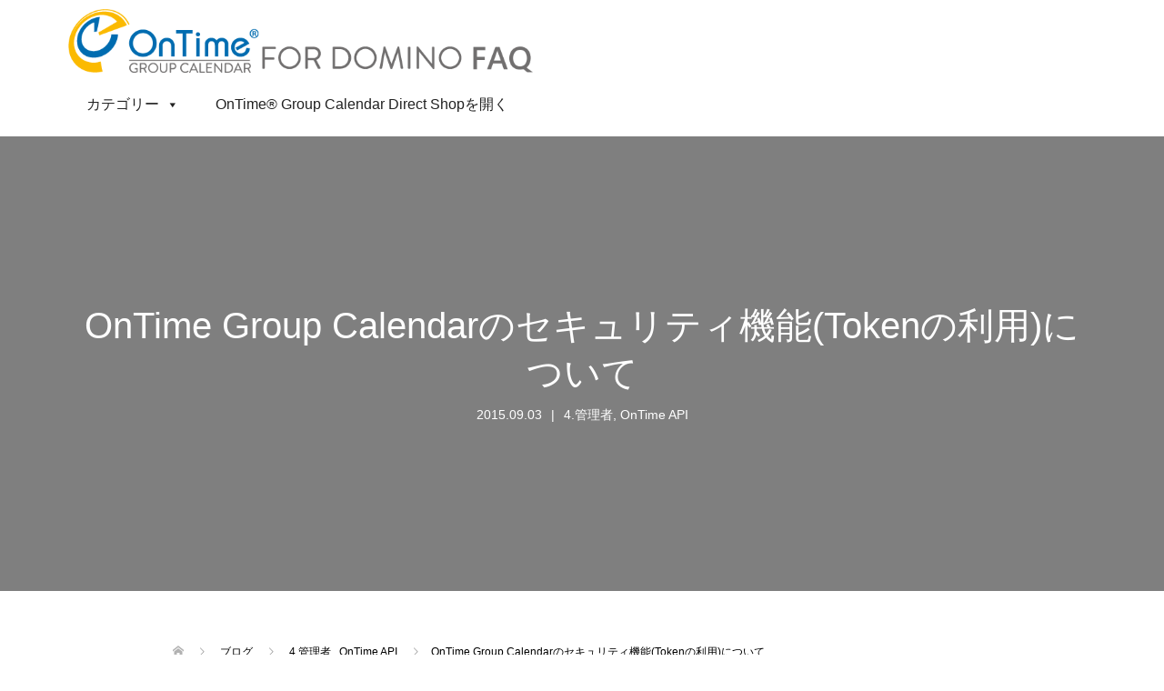

--- FILE ---
content_type: text/html; charset=UTF-8
request_url: https://www2.ontimesuite.jp/securityworks/
body_size: 19763
content:
<!DOCTYPE html>
<html dir="ltr" lang="ja" prefix="og: https://ogp.me/ns#">
<head>
<meta charset="UTF-8">
<meta name="description" content="以降、OnTime Web クライアントは単にWebもしくはWebクライアントと略します。OnTime Mobile クライアント(Mobile Calendar)は単にMobileもしくはMobileクライアントと略します。">
<meta name="viewport" content="width=device-width">
<title>OnTime Group Calendarのセキュリティ機能(Tokenの利用)について | OnTime Group Calendar for Domino FAQ</title>
	<style>img:is([sizes="auto" i], [sizes^="auto," i]) { contain-intrinsic-size: 3000px 1500px }</style>
	
		<!-- All in One SEO 4.9.3 - aioseo.com -->
	<meta name="robots" content="max-image-preview:large" />
	<meta name="author" content="ontimeadmin"/>
	<meta name="google-site-verification" content="google0d10710bf0eb9d0d" />
	<meta name="msvalidate.01" content="google0d10710bf0eb9d0d" />
	<link rel="canonical" href="https://www2.ontimesuite.jp/securityworks/" />
	<meta name="generator" content="All in One SEO (AIOSEO) 4.9.3" />
		<meta property="og:locale" content="ja_JP" />
		<meta property="og:site_name" content="OnTime Group Calendar for Domino FAQ" />
		<meta property="og:type" content="article" />
		<meta property="og:title" content="OnTime Group Calendarのセキュリティ機能(Tokenの利用)について | OnTime Group Calendar for Domino FAQ" />
		<meta property="og:url" content="https://www2.ontimesuite.jp/securityworks/" />
		<meta property="og:image" content="https://www2.ontimesuite.jp/wp-content/uploads/2018/06/timematters.jpg" />
		<meta property="og:image:secure_url" content="https://www2.ontimesuite.jp/wp-content/uploads/2018/06/timematters.jpg" />
		<meta property="article:published_time" content="2015-09-02T17:10:36+00:00" />
		<meta property="article:modified_time" content="2018-08-29T04:06:49+00:00" />
		<meta name="twitter:card" content="summary_large_image" />
		<meta name="twitter:title" content="OnTime Group Calendarのセキュリティ機能(Tokenの利用)について | OnTime Group Calendar for Domino FAQ" />
		<meta name="twitter:image" content="https://www2.ontimesuite.jp/wp-content/uploads/2018/06/timematters.jpg" />
		<script type="application/ld+json" class="aioseo-schema">
			{"@context":"https:\/\/schema.org","@graph":[{"@type":"Article","@id":"https:\/\/www2.ontimesuite.jp\/securityworks\/#article","name":"OnTime Group Calendar\u306e\u30bb\u30ad\u30e5\u30ea\u30c6\u30a3\u6a5f\u80fd(Token\u306e\u5229\u7528)\u306b\u3064\u3044\u3066 | OnTime Group Calendar for Domino FAQ","headline":"OnTime Group Calendar\u306e\u30bb\u30ad\u30e5\u30ea\u30c6\u30a3\u6a5f\u80fd(Token\u306e\u5229\u7528)\u306b\u3064\u3044\u3066","author":{"@id":"https:\/\/www2.ontimesuite.jp\/author\/ontimeadmin\/#author"},"publisher":{"@id":"https:\/\/www2.ontimesuite.jp\/#organization"},"image":{"@type":"ImageObject","url":"https:\/\/www2.ontimesuite.jp\/v2022\/wp-content\/uploads\/2018\/06\/logo_sp.png","@id":"https:\/\/www2.ontimesuite.jp\/#articleImage","width":600,"height":274},"datePublished":"2015-09-03T02:10:36+09:00","dateModified":"2018-08-29T13:06:49+09:00","inLanguage":"ja","mainEntityOfPage":{"@id":"https:\/\/www2.ontimesuite.jp\/securityworks\/#webpage"},"isPartOf":{"@id":"https:\/\/www2.ontimesuite.jp\/securityworks\/#webpage"},"articleSection":"4.\u7ba1\u7406\u8005, OnTime API"},{"@type":"BreadcrumbList","@id":"https:\/\/www2.ontimesuite.jp\/securityworks\/#breadcrumblist","itemListElement":[{"@type":"ListItem","@id":"https:\/\/www2.ontimesuite.jp#listItem","position":1,"name":"\u30db\u30fc\u30e0","item":"https:\/\/www2.ontimesuite.jp","nextItem":{"@type":"ListItem","@id":"https:\/\/www2.ontimesuite.jp\/category\/admin\/#listItem","name":"4.\u7ba1\u7406\u8005"}},{"@type":"ListItem","@id":"https:\/\/www2.ontimesuite.jp\/category\/admin\/#listItem","position":2,"name":"4.\u7ba1\u7406\u8005","item":"https:\/\/www2.ontimesuite.jp\/category\/admin\/","nextItem":{"@type":"ListItem","@id":"https:\/\/www2.ontimesuite.jp\/securityworks\/#listItem","name":"OnTime Group Calendar\u306e\u30bb\u30ad\u30e5\u30ea\u30c6\u30a3\u6a5f\u80fd(Token\u306e\u5229\u7528)\u306b\u3064\u3044\u3066"},"previousItem":{"@type":"ListItem","@id":"https:\/\/www2.ontimesuite.jp#listItem","name":"\u30db\u30fc\u30e0"}},{"@type":"ListItem","@id":"https:\/\/www2.ontimesuite.jp\/securityworks\/#listItem","position":3,"name":"OnTime Group Calendar\u306e\u30bb\u30ad\u30e5\u30ea\u30c6\u30a3\u6a5f\u80fd(Token\u306e\u5229\u7528)\u306b\u3064\u3044\u3066","previousItem":{"@type":"ListItem","@id":"https:\/\/www2.ontimesuite.jp\/category\/admin\/#listItem","name":"4.\u7ba1\u7406\u8005"}}]},{"@type":"Organization","@id":"https:\/\/www2.ontimesuite.jp\/#organization","name":"OnTime Group Calendar for Domino FAQ","description":"OnTime Group Calendar for Domino\u306eFAQ\u60c5\u5831\u3067\u3059","url":"https:\/\/www2.ontimesuite.jp\/","logo":{"@type":"ImageObject","url":"https:\/\/www2.ontimesuite.jp\/v2022\/wp-content\/uploads\/2018\/06\/logo_sp.png","@id":"https:\/\/www2.ontimesuite.jp\/securityworks\/#organizationLogo","width":600,"height":274},"image":{"@id":"https:\/\/www2.ontimesuite.jp\/securityworks\/#organizationLogo"}},{"@type":"Person","@id":"https:\/\/www2.ontimesuite.jp\/author\/ontimeadmin\/#author","url":"https:\/\/www2.ontimesuite.jp\/author\/ontimeadmin\/","name":"ontimeadmin","image":{"@type":"ImageObject","@id":"https:\/\/www2.ontimesuite.jp\/securityworks\/#authorImage","url":"https:\/\/secure.gravatar.com\/avatar\/ebec0c8b2cb2d61aca1171cb7766cec018bf55cd84368de50b56850186f8b80b?s=96&d=mm&r=g","width":96,"height":96,"caption":"ontimeadmin"}},{"@type":"WebPage","@id":"https:\/\/www2.ontimesuite.jp\/securityworks\/#webpage","url":"https:\/\/www2.ontimesuite.jp\/securityworks\/","name":"OnTime Group Calendar\u306e\u30bb\u30ad\u30e5\u30ea\u30c6\u30a3\u6a5f\u80fd(Token\u306e\u5229\u7528)\u306b\u3064\u3044\u3066 | OnTime Group Calendar for Domino FAQ","inLanguage":"ja","isPartOf":{"@id":"https:\/\/www2.ontimesuite.jp\/#website"},"breadcrumb":{"@id":"https:\/\/www2.ontimesuite.jp\/securityworks\/#breadcrumblist"},"author":{"@id":"https:\/\/www2.ontimesuite.jp\/author\/ontimeadmin\/#author"},"creator":{"@id":"https:\/\/www2.ontimesuite.jp\/author\/ontimeadmin\/#author"},"datePublished":"2015-09-03T02:10:36+09:00","dateModified":"2018-08-29T13:06:49+09:00"},{"@type":"WebSite","@id":"https:\/\/www2.ontimesuite.jp\/#website","url":"https:\/\/www2.ontimesuite.jp\/","name":"OnTime Group Calendar for Domino FAQ","description":"OnTime Group Calendar for Domino\u306eFAQ\u60c5\u5831\u3067\u3059","inLanguage":"ja","publisher":{"@id":"https:\/\/www2.ontimesuite.jp\/#organization"}}]}
		</script>
		<!-- All in One SEO -->

<script type="text/javascript">
/* <![CDATA[ */
window._wpemojiSettings = {"baseUrl":"https:\/\/s.w.org\/images\/core\/emoji\/16.0.1\/72x72\/","ext":".png","svgUrl":"https:\/\/s.w.org\/images\/core\/emoji\/16.0.1\/svg\/","svgExt":".svg","source":{"concatemoji":"https:\/\/www2.ontimesuite.jp\/v2022\/wp-includes\/js\/wp-emoji-release.min.js?ver=6.8.3"}};
/*! This file is auto-generated */
!function(s,n){var o,i,e;function c(e){try{var t={supportTests:e,timestamp:(new Date).valueOf()};sessionStorage.setItem(o,JSON.stringify(t))}catch(e){}}function p(e,t,n){e.clearRect(0,0,e.canvas.width,e.canvas.height),e.fillText(t,0,0);var t=new Uint32Array(e.getImageData(0,0,e.canvas.width,e.canvas.height).data),a=(e.clearRect(0,0,e.canvas.width,e.canvas.height),e.fillText(n,0,0),new Uint32Array(e.getImageData(0,0,e.canvas.width,e.canvas.height).data));return t.every(function(e,t){return e===a[t]})}function u(e,t){e.clearRect(0,0,e.canvas.width,e.canvas.height),e.fillText(t,0,0);for(var n=e.getImageData(16,16,1,1),a=0;a<n.data.length;a++)if(0!==n.data[a])return!1;return!0}function f(e,t,n,a){switch(t){case"flag":return n(e,"\ud83c\udff3\ufe0f\u200d\u26a7\ufe0f","\ud83c\udff3\ufe0f\u200b\u26a7\ufe0f")?!1:!n(e,"\ud83c\udde8\ud83c\uddf6","\ud83c\udde8\u200b\ud83c\uddf6")&&!n(e,"\ud83c\udff4\udb40\udc67\udb40\udc62\udb40\udc65\udb40\udc6e\udb40\udc67\udb40\udc7f","\ud83c\udff4\u200b\udb40\udc67\u200b\udb40\udc62\u200b\udb40\udc65\u200b\udb40\udc6e\u200b\udb40\udc67\u200b\udb40\udc7f");case"emoji":return!a(e,"\ud83e\udedf")}return!1}function g(e,t,n,a){var r="undefined"!=typeof WorkerGlobalScope&&self instanceof WorkerGlobalScope?new OffscreenCanvas(300,150):s.createElement("canvas"),o=r.getContext("2d",{willReadFrequently:!0}),i=(o.textBaseline="top",o.font="600 32px Arial",{});return e.forEach(function(e){i[e]=t(o,e,n,a)}),i}function t(e){var t=s.createElement("script");t.src=e,t.defer=!0,s.head.appendChild(t)}"undefined"!=typeof Promise&&(o="wpEmojiSettingsSupports",i=["flag","emoji"],n.supports={everything:!0,everythingExceptFlag:!0},e=new Promise(function(e){s.addEventListener("DOMContentLoaded",e,{once:!0})}),new Promise(function(t){var n=function(){try{var e=JSON.parse(sessionStorage.getItem(o));if("object"==typeof e&&"number"==typeof e.timestamp&&(new Date).valueOf()<e.timestamp+604800&&"object"==typeof e.supportTests)return e.supportTests}catch(e){}return null}();if(!n){if("undefined"!=typeof Worker&&"undefined"!=typeof OffscreenCanvas&&"undefined"!=typeof URL&&URL.createObjectURL&&"undefined"!=typeof Blob)try{var e="postMessage("+g.toString()+"("+[JSON.stringify(i),f.toString(),p.toString(),u.toString()].join(",")+"));",a=new Blob([e],{type:"text/javascript"}),r=new Worker(URL.createObjectURL(a),{name:"wpTestEmojiSupports"});return void(r.onmessage=function(e){c(n=e.data),r.terminate(),t(n)})}catch(e){}c(n=g(i,f,p,u))}t(n)}).then(function(e){for(var t in e)n.supports[t]=e[t],n.supports.everything=n.supports.everything&&n.supports[t],"flag"!==t&&(n.supports.everythingExceptFlag=n.supports.everythingExceptFlag&&n.supports[t]);n.supports.everythingExceptFlag=n.supports.everythingExceptFlag&&!n.supports.flag,n.DOMReady=!1,n.readyCallback=function(){n.DOMReady=!0}}).then(function(){return e}).then(function(){var e;n.supports.everything||(n.readyCallback(),(e=n.source||{}).concatemoji?t(e.concatemoji):e.wpemoji&&e.twemoji&&(t(e.twemoji),t(e.wpemoji)))}))}((window,document),window._wpemojiSettings);
/* ]]> */
</script>
<style id='wp-emoji-styles-inline-css' type='text/css'>

	img.wp-smiley, img.emoji {
		display: inline !important;
		border: none !important;
		box-shadow: none !important;
		height: 1em !important;
		width: 1em !important;
		margin: 0 0.07em !important;
		vertical-align: -0.1em !important;
		background: none !important;
		padding: 0 !important;
	}
</style>
<link rel='stylesheet' id='wp-block-library-css' href='https://www2.ontimesuite.jp/v2022/wp-includes/css/dist/block-library/style.min.css?ver=6.8.3' type='text/css' media='all' />
<style id='classic-theme-styles-inline-css' type='text/css'>
/*! This file is auto-generated */
.wp-block-button__link{color:#fff;background-color:#32373c;border-radius:9999px;box-shadow:none;text-decoration:none;padding:calc(.667em + 2px) calc(1.333em + 2px);font-size:1.125em}.wp-block-file__button{background:#32373c;color:#fff;text-decoration:none}
</style>
<link rel='stylesheet' id='aioseo/css/src/vue/standalone/blocks/table-of-contents/global.scss-css' href='https://www2.ontimesuite.jp/v2022/wp-content/plugins/all-in-one-seo-pack/dist/Lite/assets/css/table-of-contents/global.e90f6d47.css?ver=4.9.3' type='text/css' media='all' />
<style id='global-styles-inline-css' type='text/css'>
:root{--wp--preset--aspect-ratio--square: 1;--wp--preset--aspect-ratio--4-3: 4/3;--wp--preset--aspect-ratio--3-4: 3/4;--wp--preset--aspect-ratio--3-2: 3/2;--wp--preset--aspect-ratio--2-3: 2/3;--wp--preset--aspect-ratio--16-9: 16/9;--wp--preset--aspect-ratio--9-16: 9/16;--wp--preset--color--black: #000000;--wp--preset--color--cyan-bluish-gray: #abb8c3;--wp--preset--color--white: #ffffff;--wp--preset--color--pale-pink: #f78da7;--wp--preset--color--vivid-red: #cf2e2e;--wp--preset--color--luminous-vivid-orange: #ff6900;--wp--preset--color--luminous-vivid-amber: #fcb900;--wp--preset--color--light-green-cyan: #7bdcb5;--wp--preset--color--vivid-green-cyan: #00d084;--wp--preset--color--pale-cyan-blue: #8ed1fc;--wp--preset--color--vivid-cyan-blue: #0693e3;--wp--preset--color--vivid-purple: #9b51e0;--wp--preset--gradient--vivid-cyan-blue-to-vivid-purple: linear-gradient(135deg,rgba(6,147,227,1) 0%,rgb(155,81,224) 100%);--wp--preset--gradient--light-green-cyan-to-vivid-green-cyan: linear-gradient(135deg,rgb(122,220,180) 0%,rgb(0,208,130) 100%);--wp--preset--gradient--luminous-vivid-amber-to-luminous-vivid-orange: linear-gradient(135deg,rgba(252,185,0,1) 0%,rgba(255,105,0,1) 100%);--wp--preset--gradient--luminous-vivid-orange-to-vivid-red: linear-gradient(135deg,rgba(255,105,0,1) 0%,rgb(207,46,46) 100%);--wp--preset--gradient--very-light-gray-to-cyan-bluish-gray: linear-gradient(135deg,rgb(238,238,238) 0%,rgb(169,184,195) 100%);--wp--preset--gradient--cool-to-warm-spectrum: linear-gradient(135deg,rgb(74,234,220) 0%,rgb(151,120,209) 20%,rgb(207,42,186) 40%,rgb(238,44,130) 60%,rgb(251,105,98) 80%,rgb(254,248,76) 100%);--wp--preset--gradient--blush-light-purple: linear-gradient(135deg,rgb(255,206,236) 0%,rgb(152,150,240) 100%);--wp--preset--gradient--blush-bordeaux: linear-gradient(135deg,rgb(254,205,165) 0%,rgb(254,45,45) 50%,rgb(107,0,62) 100%);--wp--preset--gradient--luminous-dusk: linear-gradient(135deg,rgb(255,203,112) 0%,rgb(199,81,192) 50%,rgb(65,88,208) 100%);--wp--preset--gradient--pale-ocean: linear-gradient(135deg,rgb(255,245,203) 0%,rgb(182,227,212) 50%,rgb(51,167,181) 100%);--wp--preset--gradient--electric-grass: linear-gradient(135deg,rgb(202,248,128) 0%,rgb(113,206,126) 100%);--wp--preset--gradient--midnight: linear-gradient(135deg,rgb(2,3,129) 0%,rgb(40,116,252) 100%);--wp--preset--font-size--small: 13px;--wp--preset--font-size--medium: 20px;--wp--preset--font-size--large: 36px;--wp--preset--font-size--x-large: 42px;--wp--preset--spacing--20: 0.44rem;--wp--preset--spacing--30: 0.67rem;--wp--preset--spacing--40: 1rem;--wp--preset--spacing--50: 1.5rem;--wp--preset--spacing--60: 2.25rem;--wp--preset--spacing--70: 3.38rem;--wp--preset--spacing--80: 5.06rem;--wp--preset--shadow--natural: 6px 6px 9px rgba(0, 0, 0, 0.2);--wp--preset--shadow--deep: 12px 12px 50px rgba(0, 0, 0, 0.4);--wp--preset--shadow--sharp: 6px 6px 0px rgba(0, 0, 0, 0.2);--wp--preset--shadow--outlined: 6px 6px 0px -3px rgba(255, 255, 255, 1), 6px 6px rgba(0, 0, 0, 1);--wp--preset--shadow--crisp: 6px 6px 0px rgba(0, 0, 0, 1);}:where(.is-layout-flex){gap: 0.5em;}:where(.is-layout-grid){gap: 0.5em;}body .is-layout-flex{display: flex;}.is-layout-flex{flex-wrap: wrap;align-items: center;}.is-layout-flex > :is(*, div){margin: 0;}body .is-layout-grid{display: grid;}.is-layout-grid > :is(*, div){margin: 0;}:where(.wp-block-columns.is-layout-flex){gap: 2em;}:where(.wp-block-columns.is-layout-grid){gap: 2em;}:where(.wp-block-post-template.is-layout-flex){gap: 1.25em;}:where(.wp-block-post-template.is-layout-grid){gap: 1.25em;}.has-black-color{color: var(--wp--preset--color--black) !important;}.has-cyan-bluish-gray-color{color: var(--wp--preset--color--cyan-bluish-gray) !important;}.has-white-color{color: var(--wp--preset--color--white) !important;}.has-pale-pink-color{color: var(--wp--preset--color--pale-pink) !important;}.has-vivid-red-color{color: var(--wp--preset--color--vivid-red) !important;}.has-luminous-vivid-orange-color{color: var(--wp--preset--color--luminous-vivid-orange) !important;}.has-luminous-vivid-amber-color{color: var(--wp--preset--color--luminous-vivid-amber) !important;}.has-light-green-cyan-color{color: var(--wp--preset--color--light-green-cyan) !important;}.has-vivid-green-cyan-color{color: var(--wp--preset--color--vivid-green-cyan) !important;}.has-pale-cyan-blue-color{color: var(--wp--preset--color--pale-cyan-blue) !important;}.has-vivid-cyan-blue-color{color: var(--wp--preset--color--vivid-cyan-blue) !important;}.has-vivid-purple-color{color: var(--wp--preset--color--vivid-purple) !important;}.has-black-background-color{background-color: var(--wp--preset--color--black) !important;}.has-cyan-bluish-gray-background-color{background-color: var(--wp--preset--color--cyan-bluish-gray) !important;}.has-white-background-color{background-color: var(--wp--preset--color--white) !important;}.has-pale-pink-background-color{background-color: var(--wp--preset--color--pale-pink) !important;}.has-vivid-red-background-color{background-color: var(--wp--preset--color--vivid-red) !important;}.has-luminous-vivid-orange-background-color{background-color: var(--wp--preset--color--luminous-vivid-orange) !important;}.has-luminous-vivid-amber-background-color{background-color: var(--wp--preset--color--luminous-vivid-amber) !important;}.has-light-green-cyan-background-color{background-color: var(--wp--preset--color--light-green-cyan) !important;}.has-vivid-green-cyan-background-color{background-color: var(--wp--preset--color--vivid-green-cyan) !important;}.has-pale-cyan-blue-background-color{background-color: var(--wp--preset--color--pale-cyan-blue) !important;}.has-vivid-cyan-blue-background-color{background-color: var(--wp--preset--color--vivid-cyan-blue) !important;}.has-vivid-purple-background-color{background-color: var(--wp--preset--color--vivid-purple) !important;}.has-black-border-color{border-color: var(--wp--preset--color--black) !important;}.has-cyan-bluish-gray-border-color{border-color: var(--wp--preset--color--cyan-bluish-gray) !important;}.has-white-border-color{border-color: var(--wp--preset--color--white) !important;}.has-pale-pink-border-color{border-color: var(--wp--preset--color--pale-pink) !important;}.has-vivid-red-border-color{border-color: var(--wp--preset--color--vivid-red) !important;}.has-luminous-vivid-orange-border-color{border-color: var(--wp--preset--color--luminous-vivid-orange) !important;}.has-luminous-vivid-amber-border-color{border-color: var(--wp--preset--color--luminous-vivid-amber) !important;}.has-light-green-cyan-border-color{border-color: var(--wp--preset--color--light-green-cyan) !important;}.has-vivid-green-cyan-border-color{border-color: var(--wp--preset--color--vivid-green-cyan) !important;}.has-pale-cyan-blue-border-color{border-color: var(--wp--preset--color--pale-cyan-blue) !important;}.has-vivid-cyan-blue-border-color{border-color: var(--wp--preset--color--vivid-cyan-blue) !important;}.has-vivid-purple-border-color{border-color: var(--wp--preset--color--vivid-purple) !important;}.has-vivid-cyan-blue-to-vivid-purple-gradient-background{background: var(--wp--preset--gradient--vivid-cyan-blue-to-vivid-purple) !important;}.has-light-green-cyan-to-vivid-green-cyan-gradient-background{background: var(--wp--preset--gradient--light-green-cyan-to-vivid-green-cyan) !important;}.has-luminous-vivid-amber-to-luminous-vivid-orange-gradient-background{background: var(--wp--preset--gradient--luminous-vivid-amber-to-luminous-vivid-orange) !important;}.has-luminous-vivid-orange-to-vivid-red-gradient-background{background: var(--wp--preset--gradient--luminous-vivid-orange-to-vivid-red) !important;}.has-very-light-gray-to-cyan-bluish-gray-gradient-background{background: var(--wp--preset--gradient--very-light-gray-to-cyan-bluish-gray) !important;}.has-cool-to-warm-spectrum-gradient-background{background: var(--wp--preset--gradient--cool-to-warm-spectrum) !important;}.has-blush-light-purple-gradient-background{background: var(--wp--preset--gradient--blush-light-purple) !important;}.has-blush-bordeaux-gradient-background{background: var(--wp--preset--gradient--blush-bordeaux) !important;}.has-luminous-dusk-gradient-background{background: var(--wp--preset--gradient--luminous-dusk) !important;}.has-pale-ocean-gradient-background{background: var(--wp--preset--gradient--pale-ocean) !important;}.has-electric-grass-gradient-background{background: var(--wp--preset--gradient--electric-grass) !important;}.has-midnight-gradient-background{background: var(--wp--preset--gradient--midnight) !important;}.has-small-font-size{font-size: var(--wp--preset--font-size--small) !important;}.has-medium-font-size{font-size: var(--wp--preset--font-size--medium) !important;}.has-large-font-size{font-size: var(--wp--preset--font-size--large) !important;}.has-x-large-font-size{font-size: var(--wp--preset--font-size--x-large) !important;}
:where(.wp-block-post-template.is-layout-flex){gap: 1.25em;}:where(.wp-block-post-template.is-layout-grid){gap: 1.25em;}
:where(.wp-block-columns.is-layout-flex){gap: 2em;}:where(.wp-block-columns.is-layout-grid){gap: 2em;}
:root :where(.wp-block-pullquote){font-size: 1.5em;line-height: 1.6;}
</style>
<link rel='stylesheet' id='fancybox-css' href='https://www2.ontimesuite.jp/v2022/wp-content/plugins/w3dev-fancybox/fancybox/jquery.fancybox.min.css?ver=6.8.3' type='text/css' media='all' />
<link rel='stylesheet' id='megamenu-css' href='https://www2.ontimesuite.jp/v2022/wp-content/uploads/maxmegamenu/style.css?ver=dc1a9a' type='text/css' media='all' />
<link rel='stylesheet' id='dashicons-css' href='https://www2.ontimesuite.jp/v2022/wp-includes/css/dashicons.min.css?ver=6.8.3' type='text/css' media='all' />
<link rel='stylesheet' id='parent-style-css' href='https://www2.ontimesuite.jp/v2022/wp-content/themes/oops_tcd048/style.css?ver=6.8.3' type='text/css' media='all' />
<link rel='stylesheet' id='child-style-css' href='https://www2.ontimesuite.jp/v2022/wp-content/themes/oops_tcd048child/style.css?ver=6.8.3' type='text/css' media='all' />
<link rel='stylesheet' id='oops-slick-css' href='https://www2.ontimesuite.jp/v2022/wp-content/themes/oops_tcd048/css/slick.min.css?ver=6.8.3' type='text/css' media='all' />
<link rel='stylesheet' id='oops-slick-theme-css' href='https://www2.ontimesuite.jp/v2022/wp-content/themes/oops_tcd048/css/slick-theme.min.css?ver=6.8.3' type='text/css' media='all' />
<link rel='stylesheet' id='oops-style-css' href='https://www2.ontimesuite.jp/v2022/wp-content/themes/oops_tcd048child/style.css?ver=2.0.1' type='text/css' media='all' />
<link rel='stylesheet' id='oops-responsive-css' href='https://www2.ontimesuite.jp/v2022/wp-content/themes/oops_tcd048/responsive.min.css?ver=2.0.1' type='text/css' media='all' />
<script type="text/javascript" src="https://www2.ontimesuite.jp/v2022/wp-includes/js/jquery/jquery.min.js?ver=3.7.1" id="jquery-core-js"></script>
<script type="text/javascript" src="https://www2.ontimesuite.jp/v2022/wp-includes/js/jquery/jquery-migrate.min.js?ver=3.4.1" id="jquery-migrate-js"></script>
<script type="text/javascript" src="https://www2.ontimesuite.jp/v2022/wp-content/themes/oops_tcd048/js/jquery.cookie.js?ver=2.0.1" id="oops-cookie-js"></script>
<link rel="https://api.w.org/" href="https://www2.ontimesuite.jp/wp-json/" /><link rel="alternate" title="JSON" type="application/json" href="https://www2.ontimesuite.jp/wp-json/wp/v2/posts/1894" /><link rel="EditURI" type="application/rsd+xml" title="RSD" href="https://www2.ontimesuite.jp/v2022/xmlrpc.php?rsd" />
<meta name="generator" content="WordPress 6.8.3" />
<link rel='shortlink' href='https://www2.ontimesuite.jp/?p=1894' />
<link rel="alternate" title="oEmbed (JSON)" type="application/json+oembed" href="https://www2.ontimesuite.jp/wp-json/oembed/1.0/embed?url=https%3A%2F%2Fwww2.ontimesuite.jp%2Fsecurityworks%2F" />
<link rel="alternate" title="oEmbed (XML)" type="text/xml+oembed" href="https://www2.ontimesuite.jp/wp-json/oembed/1.0/embed?url=https%3A%2F%2Fwww2.ontimesuite.jp%2Fsecurityworks%2F&#038;format=xml" />
		<script type="text/javascript">
				(function(c,l,a,r,i,t,y){
					c[a]=c[a]||function(){(c[a].q=c[a].q||[]).push(arguments)};t=l.createElement(r);t.async=1;
					t.src="https://www.clarity.ms/tag/"+i+"?ref=wordpress";y=l.getElementsByTagName(r)[0];y.parentNode.insertBefore(t,y);
				})(window, document, "clarity", "script", "ftu07twgoy");
		</script>
		<style>
.p-cta--1::before { background: #000000; opacity: 0.5; }
.p-cta--1 .p-cta__btn { background: #ff8000; }
.p-cta--1 .p-cta__btn:hover { background: #444444; }
.p-cta--2::before { background: #000000; opacity: 0.5; }
.p-cta--2 .p-cta__btn { background: #ff8000; }
.p-cta--2 .p-cta__btn:hover { background: #444444; }
.p-cta--3::before { background: #000000; opacity: 0.5; }
.p-cta--3 .p-cta__btn { background: #ff8000; }
.p-cta--3 .p-cta__btn:hover { background: #444444; }
</style>
<style>
.p-footer-cta--1 .p-footer-cta__catch { color: #ffffff; }
.p-footer-cta--1 .p-footer-cta__desc { color: #999999; }
.p-footer-cta--1 .p-footer-cta__inner { background: rgba( 0, 0, 0, 1); }
.p-footer-cta--1 .p-footer-cta__btn { background: #ff8000; }
.p-footer-cta--1 .p-footer-cta__btn:hover { background: #444444; }
.p-footer-cta--2 .p-footer-cta__catch { color: #ffffff; }
.p-footer-cta--2 .p-footer-cta__desc { color: #999999; }
.p-footer-cta--2 .p-footer-cta__inner { background: rgba( 0, 0, 0, 1); }
.p-footer-cta--2 .p-footer-cta__btn { background: #ff8000; }
.p-footer-cta--2 .p-footer-cta__btn:hover { background: #444444; }
.p-footer-cta--3 .p-footer-cta__catch { color: #ffffff; }
.p-footer-cta--3 .p-footer-cta__desc { color: #999999; }
.p-footer-cta--3 .p-footer-cta__inner { background: rgba( 0, 0, 0, 1); }
.p-footer-cta--3 .p-footer-cta__btn { background: #ff8000; }
.p-footer-cta--3 .p-footer-cta__btn:hover { background: #444444; }
</style>
<link rel="shortcut icon" href="https://www2.ontimesuite.jp/v2022/wp-content/uploads/2018/06/ontime.ico">
<style>
/* Primary color */
.p-global-nav .sub-menu a, .p-news-ticker, .p-widget-dropdown, .p-widget-dropdown select, .p-headline, .p-latest-news__title, .l-footer, .p-menu-button.is-active, .q_styled_ol li:before { background: #f2f2f2; }

/* Secondary color */
.p-global-nav .sub-menu li a:hover, .p-widget-search__submit:hover, .p-button, .p-review__button:hover, .p-pager__item a:hover, .c-comment__form-submit:hover { background: #0099ff; }
.l-header--large .p-global-nav > li > a:hover, .l-header--large.is-active .p-global-nav > li > a:hover, .p-global-nav > .current-menu-item > a, .p-global-nav > li > a:hover, .p-global-nav .current-menu-item > a .p-widget-list a:hover, .p-news-ticker__item-date { color: #0099ff; }

/* Tertiary color */
.p-button:hover, .slick-dots li.slick-active, .slick-dots li:hover { background: #0099ff; }
.p-article01__title a:hover, .p-article01__category a:hover, .p-footer-blog__archive-link:hover, .p-footer-nav a:hover, .p-social-nav__item a:hover, .p-index-content07__archive-link:hover, .p-news-ticker__archive-link:hover { color: #0099ff; }

/* font type */
body { font-family: Arial, "ヒラギノ角ゴ ProN W3", "Hiragino Kaku Gothic ProN", "メイリオ", Meiryo, sans-serif; }

/* headline font type */
.p-index-slider__item-catch, .p-index-content01__catch, .p-index-content02__item-catch, .p-showcase__catch, .p-index-content04__catch, .p-index-content06__item-catch, .p-index-content07__catch, .p-index-content09__catch, .p-footer-blog__catch, .p-article01__title, .p-page-header__title, .p-headline, .p-article02__title, .p-latest-news__title h2, .p-review__name, .p-review-header__title, #js-header-video .caption .title, #js-header-youtube .caption .title {
font-family: Arial, "ヒラギノ角ゴ ProN W3", "Hiragino Kaku Gothic ProN", "メイリオ", Meiryo, sans-serif;
}

/* load */
@-webkit-keyframes loading-square-loader {
  0% { box-shadow: 16px -8px rgba(242, 242, 242, 0), 32px 0 rgba(242, 242, 242, 0), 0 -16px rgba(242, 242, 242, 0), 16px -16px rgba(242, 242, 242, 0), 32px -16px rgba(242, 242, 242, 0), 0 -32px rgba(242, 242, 242, 0), 16px -32px rgba(242, 242, 242, 0), 32px -32px rgba(242, 205, 123, 0); }
  5% { box-shadow: 16px -8px rgba(242, 242, 242, 0), 32px 0 rgba(242, 242, 242, 0), 0 -16px rgba(242, 242, 242, 0), 16px -16px rgba(242, 242, 242, 0), 32px -16px rgba(242, 242, 242, 0), 0 -32px rgba(242, 242, 242, 0), 16px -32px rgba(242, 242, 242, 0), 32px -32px rgba(242, 205, 123, 0); }
  10% { box-shadow: 16px 0 rgba(242, 242, 242, 1), 32px -8px rgba(242, 242, 242, 0), 0 -16px rgba(242, 242, 242, 0), 16px -16px rgba(242, 242, 242, 0), 32px -16px rgba(242, 242, 242, 0), 0 -32px rgba(242, 242, 242, 0), 16px -32px rgba(242, 242, 242, 0), 32px -32px rgba(242, 205, 123, 0); }
  15% { box-shadow: 16px 0 rgba(242, 242, 242, 1), 32px 0 rgba(242, 242, 242, 1), 0 -24px rgba(242, 242, 242, 0), 16px -16px rgba(242, 242, 242, 0), 32px -16px rgba(242, 242, 242, 0), 0 -32px rgba(242, 242, 242, 0), 16px -32px rgba(242, 242, 242, 0), 32px -32px rgba(242, 205, 123, 0); }
  20% { box-shadow: 16px 0 rgba(242, 242, 242, 1), 32px 0 rgba(242, 242, 242, 1), 0 -16px rgba(242, 242, 242, 1), 16px -24px rgba(242, 242, 242, 0), 32px -16px rgba(242, 242, 242, 0), 0 -32px rgba(242, 242, 242, 0), 16px -32px rgba(242, 242, 242, 0), 32px -32px rgba(242, 205, 123, 0); }
  25% { box-shadow: 16px 0 rgba(242, 242, 242, 1), 32px 0 rgba(242, 242, 242, 1), 0 -16px rgba(242, 242, 242, 1), 16px -16px rgba(242, 242, 242, 1), 32px -24px rgba(242, 242, 242, 0), 0 -32px rgba(242, 242, 242, 0), 16px -32px rgba(242, 242, 242, 0), 32px -32px rgba(242, 205, 123, 0); }
  30% { box-shadow: 16px 0 rgba(242, 242, 242, 1), 32px 0 rgba(242, 242, 242, 1), 0 -16px rgba(242, 242, 242, 1), 16px -16px rgba(242, 242, 242, 1), 32px -16px rgba(242, 242, 242, 1), 0 -50px rgba(242, 242, 242, 0), 16px -32px rgba(242, 242, 242, 0), 32px -32px rgba(242, 205, 123, 0); }
  35% { box-shadow: 16px 0 rgba(242, 242, 242, 1), 32px 0 rgba(242, 242, 242, 1), 0 -16px rgba(242, 242, 242, 1), 16px -16px rgba(242, 242, 242, 1), 32px -16px rgba(242, 242, 242, 1), 0 -32px rgba(242, 242, 242, 1), 16px -50px rgba(242, 242, 242, 0), 32px -32px rgba(242, 205, 123, 0); }
  40% { box-shadow: 16px 0 rgba(242, 242, 242, 1), 32px 0 rgba(242, 242, 242, 1), 0 -16px rgba(242, 242, 242, 1), 16px -16px rgba(242, 242, 242, 1), 32px -16px rgba(242, 242, 242, 1), 0 -32px rgba(242, 242, 242, 1), 16px -32px rgba(242, 242, 242, 1), 32px -50px rgba(242, 205, 123, 0); }
  45%, 55% { box-shadow: 16px 0 rgba(242, 242, 242, 1), 32px 0 rgba(242, 242, 242, 1), 0 -16px rgba(242, 242, 242, 1), 16px -16px rgba(242, 242, 242, 1), 32px -16px rgba(242, 242, 242, 1), 0 -32px rgba(242, 242, 242, 1), 16px -32px rgba(242, 242, 242, 1), 32px -32px rgba(0, 153, 255, 1); }
  60% { box-shadow: 16px 8px rgba(242, 242, 242, 0), 32px 0 rgba(242, 242, 242, 1), 0 -16px rgba(242, 242, 242, 1), 16px -16px rgba(242, 242, 242, 1), 32px -16px rgba(242, 242, 242, 1), 0 -32px rgba(242, 242, 242, 1), 16px -32px rgba(242, 242, 242, 1), 32px -32px rgba(0, 153, 255, 1); }
  65% { box-shadow: 16px 8px rgba(242, 242, 242, 0), 32px 8px rgba(242, 242, 242, 0), 0 -16px rgba(242, 242, 242, 1), 16px -16px rgba(242, 242, 242, 1), 32px -16px rgba(242, 242, 242, 1), 0 -32px rgba(242, 242, 242, 1), 16px -32px rgba(242, 242, 242, 1), 32px -32px rgba(0, 153, 255, 1); }
  70% { box-shadow: 16px 8px rgba(242, 242, 242, 0), 32px 8px rgba(242, 242, 242, 0), 0 -8px rgba(242, 242, 242, 0), 16px -16px rgba(242, 242, 242, 1), 32px -16px rgba(242, 242, 242, 1), 0 -32px rgba(242, 242, 242, 1), 16px -32px rgba(242, 242, 242, 1), 32px -32px rgba(0, 153, 255, 1); }
  75% { box-shadow: 16px 8px rgba(242, 242, 242, 0), 32px 8px rgba(242, 242, 242, 0), 0 -8px rgba(242, 242, 242, 0), 16px -8px rgba(242, 242, 242, 0), 32px -16px rgba(242, 242, 242, 1), 0 -32px rgba(242, 242, 242, 1), 16px -32px rgba(242, 242, 242, 1), 32px -32px rgba(0, 153, 255, 1); }
  80% { box-shadow: 16px 8px rgba(242, 242, 242, 0), 32px 8px rgba(242, 242, 242, 0), 0 -8px rgba(242, 242, 242, 0), 16px -8px rgba(242, 242, 242, 0), 32px -8px rgba(242, 242, 242, 0), 0 -32px rgba(242, 242, 242, 1), 16px -32px rgba(242, 242, 242, 1), 32px -32px rgba(0, 153, 255, 1); }
  85% { box-shadow: 16px 8px rgba(242, 242, 242, 0), 32px 8px rgba(242, 242, 242, 0), 0 -8px rgba(242, 242, 242, 0), 16px -8px rgba(242, 242, 242, 0), 32px -8px rgba(242, 242, 242, 0), 0 -24px rgba(242, 242, 242, 0), 16px -32px rgba(242, 242, 242, 1), 32px -32px rgba(0, 153, 255, 1); }
  90% { box-shadow: 16px 8px rgba(242, 242, 242, 0), 32px 8px rgba(242, 242, 242, 0), 0 -8px rgba(242, 242, 242, 0), 16px -8px rgba(242, 242, 242, 0), 32px -8px rgba(242, 242, 242, 0), 0 -24px rgba(242, 242, 242, 0), 16px -24px rgba(242, 242, 242, 0), 32px -32px rgba(0, 153, 255, 1); }
  95%, 100% { box-shadow: 16px 8px rgba(242, 242, 242, 0), 32px 8px rgba(242, 242, 242, 0), 0 -8px rgba(242, 242, 242, 0), 16px -8px rgba(242, 242, 242, 0), 32px -8px rgba(242, 242, 242, 0), 0 -24px rgba(242, 242, 242, 0), 16px -24px rgba(242, 242, 242, 0), 32px -24px rgba(0, 153, 255, 0); }
}
@keyframes loading-square-loader {
  0% { box-shadow: 16px -8px rgba(242, 242, 242, 0), 32px 0 rgba(242, 242, 242, 0), 0 -16px rgba(242, 242, 242, 0), 16px -16px rgba(242, 242, 242, 0), 32px -16px rgba(242, 242, 242, 0), 0 -32px rgba(242, 242, 242, 0), 16px -32px rgba(242, 242, 242, 0), 32px -32px rgba(242, 205, 123, 0); }
  5% { box-shadow: 16px -8px rgba(242, 242, 242, 0), 32px 0 rgba(242, 242, 242, 0), 0 -16px rgba(242, 242, 242, 0), 16px -16px rgba(242, 242, 242, 0), 32px -16px rgba(242, 242, 242, 0), 0 -32px rgba(242, 242, 242, 0), 16px -32px rgba(242, 242, 242, 0), 32px -32px rgba(242, 205, 123, 0); }
  10% { box-shadow: 16px 0 rgba(242, 242, 242, 1), 32px -8px rgba(242, 242, 242, 0), 0 -16px rgba(242, 242, 242, 0), 16px -16px rgba(242, 242, 242, 0), 32px -16px rgba(242, 242, 242, 0), 0 -32px rgba(242, 242, 242, 0), 16px -32px rgba(242, 242, 242, 0), 32px -32px rgba(242, 205, 123, 0); }
  15% { box-shadow: 16px 0 rgba(242, 242, 242, 1), 32px 0 rgba(242, 242, 242, 1), 0 -24px rgba(242, 242, 242, 0), 16px -16px rgba(242, 242, 242, 0), 32px -16px rgba(242, 242, 242, 0), 0 -32px rgba(242, 242, 242, 0), 16px -32px rgba(242, 242, 242, 0), 32px -32px rgba(242, 205, 123, 0); }
  20% { box-shadow: 16px 0 rgba(242, 242, 242, 1), 32px 0 rgba(242, 242, 242, 1), 0 -16px rgba(242, 242, 242, 1), 16px -24px rgba(242, 242, 242, 0), 32px -16px rgba(242, 242, 242, 0), 0 -32px rgba(242, 242, 242, 0), 16px -32px rgba(242, 242, 242, 0), 32px -32px rgba(242, 205, 123, 0); }
  25% { box-shadow: 16px 0 rgba(242, 242, 242, 1), 32px 0 rgba(242, 242, 242, 1), 0 -16px rgba(242, 242, 242, 1), 16px -16px rgba(242, 242, 242, 1), 32px -24px rgba(242, 242, 242, 0), 0 -32px rgba(242, 242, 242, 0), 16px -32px rgba(242, 242, 242, 0), 32px -32px rgba(242, 205, 123, 0); }
  30% { box-shadow: 16px 0 rgba(242, 242, 242, 1), 32px 0 rgba(242, 242, 242, 1), 0 -16px rgba(242, 242, 242, 1), 16px -16px rgba(242, 242, 242, 1), 32px -16px rgba(242, 242, 242, 1), 0 -50px rgba(242, 242, 242, 0), 16px -32px rgba(242, 242, 242, 0), 32px -32px rgba(242, 205, 123, 0); }
  35% { box-shadow: 16px 0 rgba(242, 242, 242, 1), 32px 0 rgba(242, 242, 242, 1), 0 -16px rgba(242, 242, 242, 1), 16px -16px rgba(242, 242, 242, 1), 32px -16px rgba(242, 242, 242, 1), 0 -32px rgba(242, 242, 242, 1), 16px -50px rgba(242, 242, 242, 0), 32px -32px rgba(242, 205, 123, 0); }
  40% { box-shadow: 16px 0 rgba(242, 242, 242, 1), 32px 0 rgba(242, 242, 242, 1), 0 -16px rgba(242, 242, 242, 1), 16px -16px rgba(242, 242, 242, 1), 32px -16px rgba(242, 242, 242, 1), 0 -32px rgba(242, 242, 242, 1), 16px -32px rgba(242, 242, 242, 1), 32px -50px rgba(242, 205, 123, 0); }
  45%, 55% { box-shadow: 16px 0 rgba(242, 242, 242, 1), 32px 0 rgba(242, 242, 242, 1), 0 -16px rgba(242, 242, 242, 1), 16px -16px rgba(242, 242, 242, 1), 32px -16px rgba(242, 242, 242, 1), 0 -32px rgba(242, 242, 242, 1), 16px -32px rgba(242, 242, 242, 1), 32px -32px rgba(0, 153, 255, 1); }
  60% { box-shadow: 16px 8px rgba(242, 242, 242, 0), 32px 0 rgba(242, 242, 242, 1), 0 -16px rgba(242, 242, 242, 1), 16px -16px rgba(242, 242, 242, 1), 32px -16px rgba(242, 242, 242, 1), 0 -32px rgba(242, 242, 242, 1), 16px -32px rgba(242, 242, 242, 1), 32px -32px rgba(0, 153, 255, 1); }
  65% { box-shadow: 16px 8px rgba(242, 242, 242, 0), 32px 8px rgba(242, 242, 242, 0), 0 -16px rgba(242, 242, 242, 1), 16px -16px rgba(242, 242, 242, 1), 32px -16px rgba(242, 242, 242, 1), 0 -32px rgba(242, 242, 242, 1), 16px -32px rgba(242, 242, 242, 1), 32px -32px rgba(0, 153, 255, 1); }
  70% { box-shadow: 16px 8px rgba(242, 242, 242, 0), 32px 8px rgba(242, 242, 242, 0), 0 -8px rgba(242, 242, 242, 0), 16px -16px rgba(242, 242, 242, 1), 32px -16px rgba(242, 242, 242, 1), 0 -32px rgba(242, 242, 242, 1), 16px -32px rgba(242, 242, 242, 1), 32px -32px rgba(0, 153, 255, 1); }
  75% { box-shadow: 16px 8px rgba(242, 242, 242, 0), 32px 8px rgba(242, 242, 242, 0), 0 -8px rgba(242, 242, 242, 0), 16px -8px rgba(242, 242, 242, 0), 32px -16px rgba(242, 242, 242, 1), 0 -32px rgba(242, 242, 242, 1), 16px -32px rgba(242, 242, 242, 1), 32px -32px rgba(0, 153, 255, 1); }
  80% { box-shadow: 16px 8px rgba(242, 242, 242, 0), 32px 8px rgba(242, 242, 242, 0), 0 -8px rgba(242, 242, 242, 0), 16px -8px rgba(242, 242, 242, 0), 32px -8px rgba(242, 242, 242, 0), 0 -32px rgba(242, 242, 242, 1), 16px -32px rgba(242, 242, 242, 1), 32px -32px rgba(0, 153, 255, 1); }
  85% { box-shadow: 16px 8px rgba(242, 242, 242, 0), 32px 8px rgba(242, 242, 242, 0), 0 -8px rgba(242, 242, 242, 0), 16px -8px rgba(242, 242, 242, 0), 32px -8px rgba(242, 242, 242, 0), 0 -24px rgba(242, 242, 242, 0), 16px -32px rgba(242, 242, 242, 1), 32px -32px rgba(0, 153, 255, 1); }
  90% { box-shadow: 16px 8px rgba(242, 242, 242, 0), 32px 8px rgba(242, 242, 242, 0), 0 -8px rgba(242, 242, 242, 0), 16px -8px rgba(242, 242, 242, 0), 32px -8px rgba(242, 242, 242, 0), 0 -24px rgba(242, 242, 242, 0), 16px -24px rgba(242, 242, 242, 0), 32px -32px rgba(0, 153, 255, 1); }
  95%, 100% { box-shadow: 16px 8px rgba(242, 242, 242, 0), 32px 8px rgba(242, 242, 242, 0), 0 -8px rgba(242, 242, 242, 0), 16px -8px rgba(242, 242, 242, 0), 32px -8px rgba(242, 242, 242, 0), 0 -24px rgba(242, 242, 242, 0), 16px -24px rgba(242, 242, 242, 0), 32px -24px rgba(0, 153, 255, 0); }
}

.c-load--type2:before { box-shadow: 16px 0 0 rgba(242, 242, 242, 1), 32px 0 0 rgba(242, 242, 242, 1), 0 -16px 0 rgba(242, 242, 242, 1), 16px -16px 0 rgba(242, 242, 242, 1), 32px -16px 0 rgba(242, 242, 242, 1), 0 -32px rgba(242, 242, 242, 1), 16px -32px rgba(242, 242, 242, 1), 32px -32px rgba(0, 153, 255, 0); }
.c-load--type2:after { background-color: rgba(0, 153, 255, 1); }
.c-load--type1 { border: 3px solid rgba(242, 242, 242, 0.2); border-top-color: #f2f2f2; }
#site_loader_animation.c-load--type3 i { background: #f2f2f2; }

/* hover effect */
.p-hover-effect--type1:hover img { -webkit-transform: scale(1.2) rotate(2deg); transform: scale(1.2) rotate(2deg); }
.p-hover-effect--type2 img { margin-left: 15px; -webkit-transform: scale(1.2) translate3d(-15px, 0, 0); transform: scale(1.2) translate3d(-15px, 0, 0);}
.p-hover-effect--type2:hover img { opacity: 0.5 }
.p-hover-effect--type3 { background: #ffffff; }
.p-hover-effect--type3:hover img { opacity: 0.5; }

/* Page header */
.p-page-header::before { background: rgba(0, 0, 0, 0.5) }
.p-page-header__meta a { color: FFFFFF; }

/* Entry body */
.p-entry__body, .p-entry__body p { font-size: 14px; }
.p-entry__body a, .custom-html-widget a { color: #1670bf; }
.p-entry__body a:hover, .custom-html-widget a:hover { color: #8bb8df; }

/* Header */
.l-header, .l-header--large.is-active { background: rgba(255, 255, 255, 1); }
.l-header__logo a { color: #000000; } 
.p-global-nav > li > a, .l-header--large.is-active .p-global-nav > li > a { color: #000000; }

/* Contents builder */

/* Footer bar */

/* Responsive */
@media only screen and (max-width: 1200px) {
.l-header, .l-header--large.is-active { background: #ffffff; }
.p-global-nav { background: rgba(242, 242, 242, 0.9); }	
.l-header__logo a { color: #000000; } 
}
@media only screen and (max-width: 767px) {

@-webkit-keyframes loading-square-loader {
  0% { box-shadow: 10px -5px rgba(242, 242, 242, 0), 20px 0 rgba(242, 242, 242, 0), 0 -10px rgba(242, 242, 242, 0), 10px -10px rgba(242, 242, 242, 0), 20px -10px rgba(242, 242, 242, 0), 0 -20px rgba(242, 242, 242, 0), 10px -20px rgba(242, 242, 242, 0), 20px -20px rgba(242, 205, 123, 0); }
  5% { box-shadow: 10px -5px rgba(242, 242, 242, 0), 20px 0 rgba(242, 242, 242, 0), 0 -10px rgba(242, 242, 242, 0), 10px -10px rgba(242, 242, 242, 0), 20px -10px rgba(242, 242, 242, 0), 0 -20px rgba(242, 242, 242, 0), 10px -20px rgba(242, 242, 242, 0), 20px -20px rgba(242, 205, 123, 0); }
  10% { box-shadow: 10px 0 rgba(242, 242, 242, 1), 20px -5px rgba(242, 242, 242, 0), 0 -10px rgba(242, 242, 242, 0), 10px -10px rgba(242, 242, 242, 0), 20px -10px rgba(242, 242, 242, 0), 0 -20px rgba(242, 242, 242, 0), 10px -20px rgba(242, 242, 242, 0), 20px -20px rgba(242, 205, 123, 0); }
  15% { box-shadow: 10px 0 rgba(242, 242, 242, 1), 20px 0 rgba(242, 242, 242, 1), 0 -15px rgba(242, 242, 242, 0), 10px -10px rgba(242, 242, 242, 0), 20px -10px rgba(242, 242, 242, 0), 0 -20px rgba(242, 242, 242, 0), 10px -20px rgba(242, 242, 242, 0), 20px -20px rgba(242, 205, 123, 0); }
  20% { box-shadow: 10px 0 rgba(242, 242, 242, 1), 20px 0 rgba(242, 242, 242, 1), 0 -10px rgba(242, 242, 242, 1), 10px -15px rgba(242, 242, 242, 0), 20px -10px rgba(242, 242, 242, 0), 0 -20px rgba(242, 242, 242, 0), 10px -20px rgba(242, 242, 242, 0), 20px -20px rgba(242, 205, 123, 0); }
  25% { box-shadow: 10px 0 rgba(242, 242, 242, 1), 20px 0 rgba(242, 242, 242, 1), 0 -10px rgba(242, 242, 242, 1), 10px -10px rgba(242, 242, 242, 1), 20px -15px rgba(242, 242, 242, 0), 0 -20px rgba(242, 242, 242, 0), 10px -20px rgba(242, 242, 242, 0), 20px -20px rgba(242, 205, 123, 0); }
  30% { box-shadow: 10px 0 rgba(242, 242, 242, 1), 20px 0 rgba(242, 242, 242, 1), 0 -10px rgba(242, 242, 242, 1), 10px -10px rgba(242, 242, 242, 1), 20px -10px rgba(242, 242, 242, 1), 0 -50px rgba(242, 242, 242, 0), 10px -20px rgba(242, 242, 242, 0), 20px -20px rgba(242, 205, 123, 0); }
  35% { box-shadow: 10px 0 rgba(242, 242, 242, 1), 20px 0 rgba(242, 242, 242, 1), 0 -10px rgba(242, 242, 242, 1), 10px -10px rgba(242, 242, 242, 1), 20px -10px rgba(242, 242, 242, 1), 0 -20px rgba(242, 242, 242, 1), 10px -50px rgba(242, 242, 242, 0), 20px -20px rgba(242, 205, 123, 0); }
  40% { box-shadow: 10px 0 rgba(242, 242, 242, 1), 20px 0 rgba(242, 242, 242, 1), 0 -10px rgba(242, 242, 242, 1), 10px -10px rgba(242, 242, 242, 1), 20px -10px rgba(242, 242, 242, 1), 0 -20px rgba(242, 242, 242, 1), 10px -20px rgba(242, 242, 242, 1), 20px -50px rgba(242, 205, 123, 0); }
  45%, 55% { box-shadow: 10px 0 rgba(242, 242, 242, 1), 20px 0 rgba(242, 242, 242, 1), 0 -10px rgba(242, 242, 242, 1), 10px -10px rgba(242, 242, 242, 1), 20px -10px rgba(242, 242, 242, 1), 0 -20px rgba(242, 242, 242, 1), 10px -20px rgba(242, 242, 242, 1), 20px -20px rgba(0, 153, 255, 1); }
  60% { box-shadow: 10px 5px rgba(242, 242, 242, 0), 20px 0 rgba(242, 242, 242, 1), 0 -10px rgba(242, 242, 242, 1), 10px -10px rgba(242, 242, 242, 1), 20px -10px rgba(242, 242, 242, 1), 0 -20px rgba(242, 242, 242, 1), 10px -20px rgba(242, 242, 242, 1), 20px -20px rgba(0, 153, 255, 1); }
  65% { box-shadow: 10px 5px rgba(242, 242, 242, 0), 20px 5px rgba(242, 242, 242, 0), 0 -10px rgba(242, 242, 242, 1), 10px -10px rgba(242, 242, 242, 1), 20px -10px rgba(242, 242, 242, 1), 0 -20px rgba(242, 242, 242, 1), 10px -20px rgba(242, 242, 242, 1), 20px -20px rgba(0, 153, 255, 1); }
  70% { box-shadow: 10px 5px rgba(242, 242, 242, 0), 20px 5px rgba(242, 242, 242, 0), 0 -5px rgba(242, 242, 242, 0), 10px -10px rgba(242, 242, 242, 1), 20px -10px rgba(242, 242, 242, 1), 0 -20px rgba(242, 242, 242, 1), 10px -20px rgba(242, 242, 242, 1), 20px -20px rgba(0, 153, 255, 1); }
  75% { box-shadow: 10px 5px rgba(242, 242, 242, 0), 20px 5px rgba(242, 242, 242, 0), 0 -5px rgba(242, 242, 242, 0), 10px -5px rgba(242, 242, 242, 0), 20px -10px rgba(242, 242, 242, 1), 0 -20px rgba(242, 242, 242, 1), 10px -20px rgba(242, 242, 242, 1), 20px -20px rgba(0, 153, 255, 1); }
  80% { box-shadow: 10px 5px rgba(242, 242, 242, 0), 20px 5px rgba(242, 242, 242, 0), 0 -5px rgba(242, 242, 242, 0), 10px -5px rgba(242, 242, 242, 0), 20px -5px rgba(242, 242, 242, 0), 0 -20px rgba(242, 242, 242, 1), 10px -20px rgba(242, 242, 242, 1), 20px -20px rgba(0, 153, 255, 1); }
  85% { box-shadow: 10px 5px rgba(242, 242, 242, 0), 20px 5px rgba(242, 242, 242, 0), 0 -5px rgba(242, 242, 242, 0), 10px -5px rgba(242, 242, 242, 0), 20px -5px rgba(242, 242, 242, 0), 0 -15px rgba(242, 242, 242, 0), 10px -20px rgba(242, 242, 242, 1), 20px -20px rgba(0, 153, 255, 1); }
  90% { box-shadow: 10px 5px rgba(242, 242, 242, 0), 20px 5px rgba(242, 242, 242, 0), 0 -5px rgba(242, 242, 242, 0), 10px -5px rgba(242, 242, 242, 0), 20px -5px rgba(242, 242, 242, 0), 0 -15px rgba(242, 242, 242, 0), 10px -15px rgba(242, 242, 242, 0), 20px -20px rgba(0, 153, 255, 1); }
  95%, 100% { box-shadow: 10px 5px rgba(242, 242, 242, 0), 20px 5px rgba(242, 242, 242, 0), 0 -5px rgba(242, 242, 242, 0), 10px -5px rgba(242, 242, 242, 0), 20px -5px rgba(242, 242, 242, 0), 0 -15px rgba(242, 242, 242, 0), 10px -15px rgba(242, 242, 242, 0), 20px -15px rgba(0, 153, 255, 0); }
}
@keyframes loading-square-loader {
  0% { box-shadow: 10px -5px rgba(242, 242, 242, 0), 20px 0 rgba(242, 242, 242, 0), 0 -10px rgba(242, 242, 242, 0), 10px -10px rgba(242, 242, 242, 0), 20px -10px rgba(242, 242, 242, 0), 0 -20px rgba(242, 242, 242, 0), 10px -20px rgba(242, 242, 242, 0), 20px -20px rgba(242, 205, 123, 0); }
  5% { box-shadow: 10px -5px rgba(242, 242, 242, 0), 20px 0 rgba(242, 242, 242, 0), 0 -10px rgba(242, 242, 242, 0), 10px -10px rgba(242, 242, 242, 0), 20px -10px rgba(242, 242, 242, 0), 0 -20px rgba(242, 242, 242, 0), 10px -20px rgba(242, 242, 242, 0), 20px -20px rgba(242, 205, 123, 0); }
  10% { box-shadow: 10px 0 rgba(242, 242, 242, 1), 20px -5px rgba(242, 242, 242, 0), 0 -10px rgba(242, 242, 242, 0), 10px -10px rgba(242, 242, 242, 0), 20px -10px rgba(242, 242, 242, 0), 0 -20px rgba(242, 242, 242, 0), 10px -20px rgba(242, 242, 242, 0), 20px -20px rgba(242, 205, 123, 0); }
  15% { box-shadow: 10px 0 rgba(242, 242, 242, 1), 20px 0 rgba(242, 242, 242, 1), 0 -15px rgba(242, 242, 242, 0), 10px -10px rgba(242, 242, 242, 0), 20px -10px rgba(242, 242, 242, 0), 0 -20px rgba(242, 242, 242, 0), 10px -20px rgba(242, 242, 242, 0), 20px -20px rgba(242, 205, 123, 0); }
  20% { box-shadow: 10px 0 rgba(242, 242, 242, 1), 20px 0 rgba(242, 242, 242, 1), 0 -10px rgba(242, 242, 242, 1), 10px -15px rgba(242, 242, 242, 0), 20px -10px rgba(242, 242, 242, 0), 0 -20px rgba(242, 242, 242, 0), 10px -20px rgba(242, 242, 242, 0), 20px -20px rgba(242, 205, 123, 0); }
  25% { box-shadow: 10px 0 rgba(242, 242, 242, 1), 20px 0 rgba(242, 242, 242, 1), 0 -10px rgba(242, 242, 242, 1), 10px -10px rgba(242, 242, 242, 1), 20px -15px rgba(242, 242, 242, 0), 0 -20px rgba(242, 242, 242, 0), 10px -20px rgba(242, 242, 242, 0), 20px -20px rgba(242, 205, 123, 0); }
  30% { box-shadow: 10px 0 rgba(242, 242, 242, 1), 20px 0 rgba(242, 242, 242, 1), 0 -10px rgba(242, 242, 242, 1), 10px -10px rgba(242, 242, 242, 1), 20px -10px rgba(242, 242, 242, 1), 0 -50px rgba(242, 242, 242, 0), 10px -20px rgba(242, 242, 242, 0), 20px -20px rgba(242, 205, 123, 0); }
  35% { box-shadow: 10px 0 rgba(242, 242, 242, 1), 20px 0 rgba(242, 242, 242, 1), 0 -10px rgba(242, 242, 242, 1), 10px -10px rgba(242, 242, 242, 1), 20px -10px rgba(242, 242, 242, 1), 0 -20px rgba(242, 242, 242, 1), 10px -50px rgba(242, 242, 242, 0), 20px -20px rgba(242, 205, 123, 0); }
  40% { box-shadow: 10px 0 rgba(242, 242, 242, 1), 20px 0 rgba(242, 242, 242, 1), 0 -10px rgba(242, 242, 242, 1), 10px -10px rgba(242, 242, 242, 1), 20px -10px rgba(242, 242, 242, 1), 0 -20px rgba(242, 242, 242, 1), 10px -20px rgba(242, 242, 242, 1), 20px -50px rgba(242, 205, 123, 0); }
  45%, 55% { box-shadow: 10px 0 rgba(242, 242, 242, 1), 20px 0 rgba(242, 242, 242, 1), 0 -10px rgba(242, 242, 242, 1), 10px -10px rgba(242, 242, 242, 1), 20px -10px rgba(242, 242, 242, 1), 0 -20px rgba(242, 242, 242, 1), 10px -20px rgba(242, 242, 242, 1), 20px -20px rgba(0, 153, 255, 1); }
  60% { box-shadow: 10px 5px rgba(242, 242, 242, 0), 20px 0 rgba(242, 242, 242, 1), 0 -10px rgba(242, 242, 242, 1), 10px -10px rgba(242, 242, 242, 1), 20px -10px rgba(242, 242, 242, 1), 0 -20px rgba(242, 242, 242, 1), 10px -20px rgba(242, 242, 242, 1), 20px -20px rgba(0, 153, 255, 1); }
  65% { box-shadow: 10px 5px rgba(242, 242, 242, 0), 20px 5px rgba(242, 242, 242, 0), 0 -10px rgba(242, 242, 242, 1), 10px -10px rgba(242, 242, 242, 1), 20px -10px rgba(242, 242, 242, 1), 0 -20px rgba(242, 242, 242, 1), 10px -20px rgba(242, 242, 242, 1), 20px -20px rgba(0, 153, 255, 1); }
  70% { box-shadow: 10px 5px rgba(242, 242, 242, 0), 20px 5px rgba(242, 242, 242, 0), 0 -5px rgba(242, 242, 242, 0), 10px -10px rgba(242, 242, 242, 1), 20px -10px rgba(242, 242, 242, 1), 0 -20px rgba(242, 242, 242, 1), 10px -20px rgba(242, 242, 242, 1), 20px -20px rgba(0, 153, 255, 1); }
  75% { box-shadow: 10px 5px rgba(242, 242, 242, 0), 20px 5px rgba(242, 242, 242, 0), 0 -5px rgba(242, 242, 242, 0), 10px -5px rgba(242, 242, 242, 0), 20px -10px rgba(242, 242, 242, 1), 0 -20px rgba(242, 242, 242, 1), 10px -20px rgba(242, 242, 242, 1), 20px -20px rgba(0, 153, 255, 1); }
  80% { box-shadow: 10px 5px rgba(242, 242, 242, 0), 20px 5px rgba(242, 242, 242, 0), 0 -5px rgba(242, 242, 242, 0), 10px -5px rgba(242, 242, 242, 0), 20px -5px rgba(242, 242, 242, 0), 0 -20px rgba(242, 242, 242, 1), 10px -20px rgba(242, 242, 242, 1), 20px -20px rgba(0, 153, 255, 1); }
  85% { box-shadow: 10px 5px rgba(242, 242, 242, 0), 20px 5px rgba(242, 242, 242, 0), 0 -5px rgba(242, 242, 242, 0), 10px -5px rgba(242, 242, 242, 0), 20px -5px rgba(242, 242, 242, 0), 0 -15px rgba(242, 242, 242, 0), 10px -20px rgba(242, 242, 242, 1), 20px -20px rgba(0, 153, 255, 1); }
  90% { box-shadow: 10px 5px rgba(242, 242, 242, 0), 20px 5px rgba(242, 242, 242, 0), 0 -5px rgba(242, 242, 242, 0), 10px -5px rgba(242, 242, 242, 0), 20px -5px rgba(242, 242, 242, 0), 0 -15px rgba(242, 242, 242, 0), 10px -15px rgba(242, 242, 242, 0), 20px -20px rgba(0, 153, 255, 1); }
  95%, 100% { box-shadow: 10px 5px rgba(242, 242, 242, 0), 20px 5px rgba(242, 242, 242, 0), 0 -5px rgba(242, 242, 242, 0), 10px -5px rgba(242, 242, 242, 0), 20px -5px rgba(242, 242, 242, 0), 0 -15px rgba(242, 242, 242, 0), 10px -15px rgba(242, 242, 242, 0), 20px -15px rgba(0, 153, 255, 0); }
}
.c-load--type2:before { box-shadow: 10px 0 0 rgba(242, 242, 242, 1), 20px 0 0 rgba(242, 242, 242, 1), 0 -10px 0 rgba(242, 242, 242, 1), 10px -10px 0 rgba(242, 242, 242, 1), 20px -10px 0 rgba(242, 242, 242, 1), 0 -20px rgba(242, 242, 242, 1), 10px -20px rgba(242, 242, 242, 1), 20px -20px rgba(0, 153, 255, 0); }

}

/* Custom CSS and script */
</style>
<!-- Google tag (gtag.js) -->
<script async src="https://www.googletagmanager.com/gtag/js?id=G-CJXQCNMCJM"></script>
<script>
  window.dataLayer = window.dataLayer || [];
  function gtag(){dataLayer.push(arguments);}
  gtag('js', new Date());

  gtag('config', 'G-CJXQCNMCJM');
</script>
<style type="text/css">.recentcomments a{display:inline !important;padding:0 !important;margin:0 !important;}</style><style type="text/css">/** Mega Menu CSS: fs **/</style>
</head>
<body id="body" class="wp-singular post-template-default single single-post postid-1894 single-format-standard wp-theme-oops_tcd048 wp-child-theme-oops_tcd048child mega-menu-global-front mega-menu-global-sub">
<header id="js-header" class="l-header">
	<div class="l-header__inner">
				<div class="p-logo l-header__logo">
			<a href="https://www2.ontimesuite.jp/"><img src="https://www2.ontimesuite.jp/v2022/wp-content/uploads/2021/01/logo_pc_domino_faq.png" alt="OnTime Group Calendar for Domino FAQ"></a>
		</div>
				<a href="#" id="js-menu-button" class="p-menu-button c-menu-button"></a>
<div id="mega-menu-wrap-global_sub" class="mega-menu-wrap"><div class="mega-menu-toggle"><div class="mega-toggle-blocks-left"></div><div class="mega-toggle-blocks-center"></div><div class="mega-toggle-blocks-right"><div class='mega-toggle-block mega-menu-toggle-animated-block mega-toggle-block-0' id='mega-toggle-block-0'><button aria-label="Toggle Menu" class="mega-toggle-animated mega-toggle-animated-slider" type="button" aria-expanded="false">
                  <span class="mega-toggle-animated-box">
                    <span class="mega-toggle-animated-inner"></span>
                  </span>
                </button></div></div></div><ul id="mega-menu-global_sub" class="mega-menu max-mega-menu mega-menu-horizontal mega-no-js" data-event="hover_intent" data-effect="fade_up" data-effect-speed="200" data-effect-mobile="disabled" data-effect-speed-mobile="0" data-mobile-force-width="false" data-second-click="go" data-document-click="collapse" data-vertical-behaviour="standard" data-breakpoint="970" data-unbind="true" data-mobile-state="collapse_all" data-mobile-direction="vertical" data-hover-intent-timeout="300" data-hover-intent-interval="100"><li class="mega-menu-item mega-menu-item-type-taxonomy mega-menu-item-object-category mega-menu-item-has-children mega-align-bottom-left mega-menu-flyout mega-menu-item-2853" id="mega-menu-item-2853"><a class="mega-menu-link" href="https://www2.ontimesuite.jp/category/favorite/" aria-expanded="false" tabindex="0">カテゴリー<span class="mega-indicator" aria-hidden="true"></span></a>
<ul class="mega-sub-menu">
<li class="mega-menu-item mega-menu-item-type-taxonomy mega-menu-item-object-category mega-menu-item-2832" id="mega-menu-item-2832"><a class="mega-menu-link" href="https://www2.ontimesuite.jp/category/favorite/">0.よく閲覧される記事</a></li><li class="mega-menu-item mega-menu-item-type-taxonomy mega-menu-item-object-category mega-menu-item-2833" id="mega-menu-item-2833"><a class="mega-menu-link" href="https://www2.ontimesuite.jp/category/release/">1.リリースノート</a></li><li class="mega-menu-item mega-menu-item-type-taxonomy mega-menu-item-object-category mega-menu-item-2834" id="mega-menu-item-2834"><a class="mega-menu-link" href="https://www2.ontimesuite.jp/category/install/">2.インストール(手順)</a></li><li class="mega-menu-item mega-menu-item-type-taxonomy mega-menu-item-object-category mega-menu-item-2835" id="mega-menu-item-2835"><a class="mega-menu-link" href="https://www2.ontimesuite.jp/category/install2/">3.インストール(関連)</a></li><li class="mega-menu-item mega-menu-item-type-taxonomy mega-menu-item-object-category mega-current-post-ancestor mega-current-menu-parent mega-current-post-parent mega-menu-item-2836" id="mega-menu-item-2836"><a class="mega-menu-link" href="https://www2.ontimesuite.jp/category/admin/">4.管理者</a></li><li class="mega-menu-item mega-menu-item-type-taxonomy mega-menu-item-object-category mega-menu-item-2838" id="mega-menu-item-2838"><a class="mega-menu-link" href="https://www2.ontimesuite.jp/category/groups/">5.グループ(Groups)</a></li><li class="mega-menu-item mega-menu-item-type-taxonomy mega-menu-item-object-category mega-menu-item-2839" id="mega-menu-item-2839"><a class="mega-menu-link" href="https://www2.ontimesuite.jp/category/legends/">6.凡例(Legends)</a></li><li class="mega-menu-item mega-menu-item-type-taxonomy mega-menu-item-object-category mega-menu-item-2840" id="mega-menu-item-2840"><a class="mega-menu-link" href="https://www2.ontimesuite.jp/category/roles/">7.権限(Roles)</a></li><li class="mega-menu-item mega-menu-item-type-taxonomy mega-menu-item-object-category mega-menu-item-4425" id="mega-menu-item-4425"><a class="mega-menu-link" href="https://www2.ontimesuite.jp/category/freemium/">Freemium(フリーミアム)</a></li><li class="mega-menu-item mega-menu-item-type-taxonomy mega-menu-item-object-category mega-current-post-ancestor mega-current-menu-parent mega-current-post-parent mega-menu-item-2842" id="mega-menu-item-2842"><a class="mega-menu-link" href="https://www2.ontimesuite.jp/category/api/">OnTime API</a></li><li class="mega-menu-item mega-menu-item-type-taxonomy mega-menu-item-object-category mega-menu-item-2843" id="mega-menu-item-2843"><a class="mega-menu-link" href="https://www2.ontimesuite.jp/category/browse/">OnTime Desktop</a></li><li class="mega-menu-item mega-menu-item-type-taxonomy mega-menu-item-object-category mega-menu-item-2844" id="mega-menu-item-2844"><a class="mega-menu-link" href="https://www2.ontimesuite.jp/category/mobile/">OnTime Mobile</a></li><li class="mega-menu-item mega-menu-item-type-taxonomy mega-menu-item-object-category mega-menu-item-2845" id="mega-menu-item-2845"><a class="mega-menu-link" href="https://www2.ontimesuite.jp/category/cloud/">Verse(SmartCloud Notes)</a></li><li class="mega-menu-item mega-menu-item-type-taxonomy mega-menu-item-object-category mega-menu-item-2846" id="mega-menu-item-2846"><a class="mega-menu-link" href="https://www2.ontimesuite.jp/category/djx/">日本語拡張機能(DJX）対応</a></li><li class="mega-menu-item mega-menu-item-type-taxonomy mega-menu-item-object-category mega-menu-item-2847" id="mega-menu-item-2847"><a class="mega-menu-link" href="https://www2.ontimesuite.jp/category/%e6%97%a7%e6%89%8b%e9%a0%86%e6%9b%b8/">旧手順書</a></li><li class="mega-menu-item mega-menu-item-type-taxonomy mega-menu-item-object-category mega-menu-item-2848" id="mega-menu-item-2848"><a class="mega-menu-link" href="https://www2.ontimesuite.jp/category/kensaku/">検索(Search)</a></li><li class="mega-menu-item mega-menu-item-type-taxonomy mega-menu-item-object-category mega-menu-item-2851" id="mega-menu-item-2851"><a class="mega-menu-link" href="https://www2.ontimesuite.jp/category/trial/">試用版(Trial-key)</a></li></ul>
</li><li class="mega-menu-item mega-menu-item-type-custom mega-menu-item-object-custom mega-align-bottom-left mega-menu-flyout mega-menu-item-3773" id="mega-menu-item-3773"><a target="_blank" class="mega-menu-link" href="https://ontimesuite.jp/fordomino/" tabindex="0">OnTime® Group Calendar Direct Shopを開く</a></li></ul></div>	</div>
</header>
<main class="l-main">
	<article class="p-entry">
			 <header class="p-page-header" data-parallax="scroll" data-image-src="">
		<div class="p-page-header__inner l-inner" style="text-shadow: 0px 0px 0px #888888">
<h1 class="p-page-header__title" style="color: FFFFFF; font-size: 40px;">OnTime Group Calendarのセキュリティ機能(Tokenの利用)について</h1>
			<p class="p-page-header__meta" style="color: FFFFFF;">
				<time class="p-page-header__date" datetime="2015-09-03">2015.09.03</time><span class="p-page-header__category"><a href="https://www2.ontimesuite.jp/category/admin/" rel="category tag">4.管理者</a>, <a href="https://www2.ontimesuite.jp/category/api/" rel="category tag">OnTime API</a></span>			</p>
		</div>
	</header>
		<div class="p-entry__inner p-entry__inner--narrow l-inner">
					<ul class="p-breadcrumb c-breadcrumb u-clearfix" itemscope itemtype="http://schema.org/BreadcrumbList">
			<li class="p-breadcrumb__item c-breadcrumb__item c-breadcrumb__item--home" itemprop="itemListElement" itemscope itemtype="http://schema.org/ListItem">
				<a href="https://www2.ontimesuite.jp/" itemprop="item"><span itemprop="name">HOME</span></a>
				<meta itemprop="position" content="1" />
			</li>
						<li class="p-breadcrumb__item c-breadcrumb__item" itemprop="itemListElement" itemscope itemtype="http://schema.org/ListItem">
				<a href="https://www2.ontimesuite.jp" itemprop="item">
					<span itemprop="name">ブログ</span>
				</a>
				<meta itemprop="position" content="2" />
			</li>
			<li class="p-breadcrumb__item c-breadcrumb__item" itemprop="itemListElement" itemscope itemtype="http://schema.org/ListItem">
								<a href="https://www2.ontimesuite.jp/category/admin/" itemprop="item">
					<span itemprop="name">4.管理者</span>
				</a>
				, 				<a href="https://www2.ontimesuite.jp/category/api/" itemprop="item">
					<span itemprop="name">OnTime API</span>
				</a>
								<meta itemprop="position" content="3" />
			</li>
			<li class="p-breadcrumb__item c-breadcrumb__item" itemprop="itemListElement" itemscope itemtype="http://schema.org/ListItem"><span itemprop="name">OnTime Group Calendarのセキュリティ機能(Tokenの利用)について</span><meta itemprop="position" content="4" /></li>
					</ul>
						<ul class="p-entry__share c-share u-clearfix c-share--sm c-share--color">
				<li class="c-share__btn c-share__btn--twitter">
			    <a href="http://twitter.com/share?text=OnTime+Group+Calendar%E3%81%AE%E3%82%BB%E3%82%AD%E3%83%A5%E3%83%AA%E3%83%86%E3%82%A3%E6%A9%9F%E8%83%BD%28Token%E3%81%AE%E5%88%A9%E7%94%A8%29%E3%81%AB%E3%81%A4%E3%81%84%E3%81%A6&url=https%3A%2F%2Fwww2.ontimesuite.jp%2Fsecurityworks%2F&via=&tw_p=tweetbutton&related="  onclick="javascript:window.open(this.href, '', 'menubar=no,toolbar=no,resizable=yes,scrollbars=yes,height=400,width=600');return false;">
			     	<i class="c-share__icn c-share__icn--twitter"></i>
			      <span class="c-share__title">Tweet</span>
			   	</a>
			   </li>
			    <li class="c-share__btn c-share__btn--facebook">
			    	<a href="//www.facebook.com/sharer/sharer.php?u=https://www2.ontimesuite.jp/securityworks/&amp;t=OnTime+Group+Calendar%E3%81%AE%E3%82%BB%E3%82%AD%E3%83%A5%E3%83%AA%E3%83%86%E3%82%A3%E6%A9%9F%E8%83%BD%28Token%E3%81%AE%E5%88%A9%E7%94%A8%29%E3%81%AB%E3%81%A4%E3%81%84%E3%81%A6" rel="nofollow" target="_blank">
			      	<i class="c-share__icn c-share__icn--facebook"></i>
			        <span class="c-share__title">Share</span>
			      </a>
			    </li>
			    <li class="c-share__btn c-share__btn--hatebu">
			      <a href="http://b.hatena.ne.jp/add?mode=confirm&url=https%3A%2F%2Fwww2.ontimesuite.jp%2Fsecurityworks%2F" onclick="javascript:window.open(this.href, '', 'menubar=no,toolbar=no,resizable=yes,scrollbars=yes,height=400,width=510');return false;">
			      	<i class="c-share__icn c-share__icn--hatebu"></i>
			        <span class="c-share__title">Hatena</span>
			      </a>
			    </li>
			    <li class="c-share__btn c-share__btn--pocket">
			    	<a href="http://getpocket.com/edit?url=https%3A%2F%2Fwww2.ontimesuite.jp%2Fsecurityworks%2F&title=OnTime+Group+Calendar%E3%81%AE%E3%82%BB%E3%82%AD%E3%83%A5%E3%83%AA%E3%83%86%E3%82%A3%E6%A9%9F%E8%83%BD%28Token%E3%81%AE%E5%88%A9%E7%94%A8%29%E3%81%AB%E3%81%A4%E3%81%84%E3%81%A6" target="_blank">
			      	<i class="c-share__icn c-share__icn--pocket"></i>
			        <span class="c-share__title">Pocket</span>
			      </a>
			    </li>
			    <li class="c-share__btn c-share__btn--rss">
			    	<a href="https://www2.ontimesuite.jp/feed/" target="_blank">
			      	<i class="c-share__icn c-share__icn--rss"></i>
			        <span class="c-share__title">RSS</span>
			      </a>
			    </li>
			    <li class="c-share__btn c-share__btn--feedly">
			    	<a href="https://feedly.com/index.html#subscription/feed/https://www2.ontimesuite.jp/feed/" target="_blank">
			      	<i class="c-share__icn c-share__icn--feedly"></i>
			        <span class="c-share__title">feedly</span>
			      </a>
			    </li>
			    <li class="c-share__btn c-share__btn--pinterest">
			    	<a href="https://www.pinterest.com/pin/create/button/?url=https%3A%2F%2Fwww2.ontimesuite.jp%2Fsecurityworks%2F&media=https://www2.ontimesuite.jp/v2022/wp-content/themes/oops_tcd048/img/no-image-360x180.gif&description=OnTime+Group+Calendar%E3%81%AE%E3%82%BB%E3%82%AD%E3%83%A5%E3%83%AA%E3%83%86%E3%82%A3%E6%A9%9F%E8%83%BD%28Token%E3%81%AE%E5%88%A9%E7%94%A8%29%E3%81%AB%E3%81%A4%E3%81%84%E3%81%A6" rel="nofollow" target="_blank">
			      	<i class="c-share__icn c-share__icn--pinterest"></i>
			        <span class="c-share__title">Pin it</span>
			      </a>
			    </li>
			</ul>
			<div class="p-entry__body" style="font-size: 14px;">
<h6>以降、<br />
OnTime Web クライアントは単にWebもしくはWebクライアントと略します。<br />
OnTime Mobile クライアント(Mobile Calendar)は単にMobileもしくはMobileクライアントと略します。<br />
OnTime Social クライアント(OnTime Social)は単にSocialもしくはSocialクライアントと略します。<br />
OnTime Notes クライアント(Eclipseクライアント)は単にNotesもしくはNotesクライアントと略します。<br />
OnTime サイドバークライアント(TAAG)は単にTAAGもしくはTAAGクライアントと略します。</h6>
<h2>OnTime アクセス トークンについて</h2>
<h6>補足：<br />
以下のOnTime Access Tokenに関する情報は、OnTime Web クライアント、Mobile、Social等のようなHTTPベースでOnTimeAPIに接続する際の情報です。またOnTime Notes クライアント、サイドバークライアント(TAAG)もHTTP接続に設定されている場合は関係します。もしOnTime Notes クライアント、サイドバークライアント(TAAG)がネイティブNotes API(NRPC)接続に設定されている場合はOnTime Access Tokenは使用されていません。</h6>
<p>ユーザーはOnTime Access Token(以下Tokenと略します)を使用することでのみOnTime Group Calendar API(以下OnTimeAPIと略します)から認証されます。OnTimeAPIとは各種Web、Mobile、Notes等のOnTimeクライアントへデータを提供するサービスAPIの名称です。Tokenは様々な情報を含んでいますが、特に重要なのがユーザーを特定しその有効期間がエンコードされている暗号化文字列トークンであるということです。Tokenを取得するために、ユーザーはIBM Dominoに認証される必要があります。認証方法は企業などの組織が要求する認証、例えば基本認証、LtpaTokenを使用したフォームベース認証、証明書ベース認証などいずれでも構いません。</p>
<p>一度Topenが発行されると、OnTime APIへの要求時に常に使用され、OnTimeAPIとのユーザー特定情報として利用されます。<br />
Tokenは一度発行されると有効期間の期限が来るまで利用出来ます。有効期間はConfigDBのServerSetting文書で１時間単位で設定可能です。<br />
&#8220;各要求のアイドル時間&#8221;を考慮したServerSetting文書上の有効期間に応じてOnTime APIはそれぞれの要求時に新しいTokenを発行いたします。</p>
<h6>補足：<br />
ConfigDBのServerSetting文書のTokenの有効期間の設定は&#8221;HTTP Token Timeout&#8221;を参照します。</h6>
<p>一度OnTimeの各種クライアントがTokenを取得した場合、クライアントによってキャッシュ(MobileとWebの場合はブラウザのcookie上でキャッシュされます)され、それ以降のOnTimeAPIへの要求時に使用されます。これは有効期間の期限が来ていないTokenが存在する限り、IBM Dominoによる認証無しでユーザーはWebとMobileクライアントを使用し続けられます。</p>
<p>このことはまた組織のセキュリティポリシーに合う適切なアイドル時間を設定しなければいけないことも意味します。例えば、アイドルタイムを24時間有効と許可した場合、その時から翌日の同時刻までTokenが有効なので、その期間であればユーザーはIBM Dominoの認証無しでWebとMobileクライアントを再度開くことが可能になります。</p>
<p>TokenはConfigDBから取り消すことが出来ることも覚えておいて下さい。これは、例えユーザーがこれから先1年間有効なTokenを持つことが出来たとしても、管理者は、ユーザーにOnTimeを使用するための再認証を要求するためにTokenを取り消すことが出来ます。これは保安処置です。</p>
<h2>Webクライアントがどのようにログインするかについて</h2>
<p>ここではOnTime Group Calendar Clientデータベースは&#8221;OnTime&#8221;フォルダの&#8221;OnTimeGCClient.nsf&#8221;であるとします。よってWebクライアントを開く際は、&#8221;HOSTNAME/ontime/ontimegcclient.nsf/web&#8221;にリダイレクトされるとします。</p>
<p>ログインプロセスは以下のように行われます。</p>
<ol>
<li>ユーザーは&#8221;HOSTNAME/ontime/ontimegcclient.nsf/web&#8221;を開こうとします。</li>
<li>プログラムコードは、ブラウザから開いた場合はブラウザのcookieの中に、Notesのワークスペースのアイコンから起動した場合は生成するURLに、それぞれ有効なTokenが存在しているか確認します。もし存在した場合はそのTokenを使用してアクセスしてみます。</li>
<li>もし期限切れなどでTokenが機能しない場合はブラウザのcookieはクリアされ、ログインプロセスを再度開始します。
<ol>
<li>もしTokenが見つからない場合は、Tokenを取得するAPIコールが実行されます。その際ユーザーがIBM Dominoで認証されていない場合はOnTimeAPIはクライアントにそれを伝え、ユーザーはIBM Dominoログインページにリダイレクトされます。OnTimeはこのプロセスにセッション認証しかサポートしていません。なので必要とする場合、Dominoの設定でフォームベースのセッション認証の設定をして下さい。</li>
<li>取得することが出来たTokenはブラウザのcookieに保存し、ログインプロセスの再試みに利用されます。</li>
</ol>
</li>
</ol>
<h2>Mobileクライアントがどのようにログインするかについて</h2>
<p>Webと同じくOnTime Group Calendar Clientデータベースは&#8221;OnTime&#8221;フォルダの&#8221;OnTimeGCClient.nsf&#8221;であるとします。よってMobileクライアントを開く際は、&#8221;HOSTNAME/ontime/ontimegcclient.nsf/mobile&#8221;にリダイレクトされるとします。</p>
<p>ログインプロセスは、要求されるURL以外はWebと同じ手順です。</p>
<h2>NotesとTAAGクライアントがどのようにログインするかについて</h2>
<p>NotesとTAAGクライアントが起動される時、これらクライアントはOnTimeAPIにどのように接続するのかが保存されている接続情報を取得する必要があります。実は.これらの情報はユーザーのメールDBのプロファイル文書に保存されています。これらの情報はOnTimeタスクの同期処理(Sync)がメールDBから予定等のエントリを読み取る際に常に更新します。</p>
<h6>注意：<br />
複数のOnTime Group Calendar環境をお持ちの場合、一つのメールDBには一つのOnTime環境からのみこのプロファイル文書に書き込みされるよう設定される必要があります。これらはServerSetting文書で設定します。</h6>
<p>ログインプロセスは以下のように行われます。</p>
<ol>
<li>ユーザーがOnTimeクライアントを起動するためにアイコンをクリックします。</li>
<li>接続情報がキャッシュされていれば、OnTimeAPIへの接続に利用されます。もし管理者による取り消しなどでTokenが有効でない場合は保存されていた接続情報はクリアされ、ログインプロセスを再度開始します。</li>
<li>メールDBへのアクセスには個人アドレス帳のロケーション文書に記載されているサーバー名やメールファイル名の情報を利用します。もしキーボードからCtrl+M(Macの場合はCmd-M)を押しても新規メール文書が開かない場合はこの設定が正しくないと考えて下さい。</li>
<li>プロファイル文書を見つけることが出来ればOnTimeAPIの接続情報を読み込みます。
<ol>
<li>ＯｎＴｉｍｅクライアントがHTTPで接続するように設定されている場合は、ユーザーを確認し特定するためにデジタル証明を使うネイティブなIBM Notes APIを利用してTokenを取得します。一度Tokenを取得すると、OnTimeAPIはユーザー情報を利用したTokenによるHTTPベースでの接続となります。</li>
<li>OnTimeクライアントがネイティブなNotes APIを使用するように設定されている場合、ユーザーを確認し特定するためにデジタル証明を使うネイティブなIBM Notes APIを利用して接続します。</li>
</ol>
</li>
</ol>
<p>ユーザーを確認し特定するためにデジタル証明を使うネイティブなIBM Notes APIを利用する場合、OnTimeクライアントからもOnTimeAPIからもNotesの暗号化プロセスを利用出来ます。</p>
<h2>シングルサインオン(SSO)の場合</h2>
<p>顧客はよくOnTime Group Calendarとそのクライアントの接続にシングルサインオンのソリューションを提供したいと考えます。適切なソリューションの選択は運用しているセキュリティ基盤に依存します。しかし時としてユーザーは幾つかの他のシステムで認証され、そのユーザー認証はIBM Dominoにマップされていないかもしれません。それはユーザーが他のシステムで認証された場合、ユーザー証明書がIBM Dominoで再利用出来ないことを意味します。そのような場合、以下に説明するような幾つかの解決する方法があります。</p>
<h3>シンプルなアプローチ</h3>
<p>Tokenのアイドル時間の設定を長くして、OnTime Group Calendar独自のセキュリティを継続して利用する方法です。厳密に言えばこれはSSOの提供ではなく、Tokenのアイドル期間の設定を長くすることでToken取得時に長い有効期間をもったTokenを一度だけ認証時に要求する方法です。このオプションは設定だけですぐに利用可能です。</p>
<h3>APIを利用したアプローチ</h3>
<p>オプション販売されているOnTime Open APIを購入しているならば、ユーザーにTokenを発行するためにOnTimeAPIを利用出来ます。OpenAPIを利用すると、例えばMicrosoft SharepointやCRMシステムやMDMプロバイダのような他のシステムによって検証された証明書を使用してシステム管理者は他のユーザーの代わりにTokenを取得しOnTimeにアクセスする方法を提供出来ます。</p>
<p>私たちはお客様のご要望から、IBM Dominoプラットフォーム以外からIBM Domino上のOnTimeにSSOを提供するソリューションを以前開発したことがあります。</p>
<p>例えば、Windows Integrated Authentication(IWA)を利用してユーザーは自動的にイントラネットに認証されるようなMicrosoftのテクノロジー基盤のイントラネットをお持ちの顧客がいらっしゃいます。そのお客様の要望は、ユーザーがIBM Dominoの認証無しにMicrosoftのイントラネットでの認証だけでOnTime Webクライアントを開くことが出来ることでした。</p>
<p>私たちは、OnTime Open API技術を利用して、そのイントラネットでユーザーがログインしている場合そのユーザーのに代わってその検証されたユーザー名を利用してTokenを取得する方法で解決しました。一旦イントラネットサーバーがTokenを取得出来たら、後は正しいブラウザのcookieにセットするだけでパズルは完成します。ユーザーがOnTime Webクライアントにアクセスしようとするとブラウザは取得したTokenを自動的に提供し、シングルサインオンのように再認証無しでOnTimeにアクセスすることが可能になりました。</p>
<h3>SPNEGO / KERBEROS(フォームベースのセッション認証を使用出来ない場合)</h3>
<p>IBM DominoとSPNEGOを利用する顧客にとって、OnTimeGCClient.nsfのデフォルトのACL設定は問題を引き起こすことがあります。<br />
これはClientDBがAnonymousに対して接続を許可しているため、OSが認証ハンドシェイクを始めるのに必要となるHTTP401レスポンスコードを返さないのが原因です。<br />
これを解決するためにはClientDBは認証されるためユーザーに要求する特別なページを持っています。&#8221;Web&#8221;というページを使用する代わりにシンプルに&#8221;WebSSO&#8221;を使うだけです。<br />
例えばOnTime Group Calendar Clientデータベースは&#8221;OnTime&#8221;フォルダの&#8221;OnTimeGCClient.nsf&#8221;であるとします。その場合Webクライアントを開く際は、&#8221;HOSTNAME/ontime/ontimegcclient.nsf/web&#8221;にリダイレクトされるとします。もしSPNEGOを使用している場合、単純に&#8221;/web&#8221;の部分を&#8221;/websso&#8221;に置き換えて&#8221;HOSTNAME/ontime/ontimegcclient.nsf/websso&#8221;に接続するだけです。その他の設定は必要としません。</p>
<h6>注意：<br />
この機能を実現するためにマニュアルに沿ってACLを正しく設定することは大変重要です。</h6>
			</div>
						<ul class="p-entry__share c-share u-clearfix c-share--sm c-share--color">
				<li class="c-share__btn c-share__btn--twitter">
			    <a href="http://twitter.com/share?text=OnTime+Group+Calendar%E3%81%AE%E3%82%BB%E3%82%AD%E3%83%A5%E3%83%AA%E3%83%86%E3%82%A3%E6%A9%9F%E8%83%BD%28Token%E3%81%AE%E5%88%A9%E7%94%A8%29%E3%81%AB%E3%81%A4%E3%81%84%E3%81%A6&url=https%3A%2F%2Fwww2.ontimesuite.jp%2Fsecurityworks%2F&via=&tw_p=tweetbutton&related="  onclick="javascript:window.open(this.href, '', 'menubar=no,toolbar=no,resizable=yes,scrollbars=yes,height=400,width=600');return false;">
			     	<i class="c-share__icn c-share__icn--twitter"></i>
			      <span class="c-share__title">Tweet</span>
			   	</a>
			   </li>
			    <li class="c-share__btn c-share__btn--facebook">
			    	<a href="//www.facebook.com/sharer/sharer.php?u=https://www2.ontimesuite.jp/securityworks/&amp;t=OnTime+Group+Calendar%E3%81%AE%E3%82%BB%E3%82%AD%E3%83%A5%E3%83%AA%E3%83%86%E3%82%A3%E6%A9%9F%E8%83%BD%28Token%E3%81%AE%E5%88%A9%E7%94%A8%29%E3%81%AB%E3%81%A4%E3%81%84%E3%81%A6" rel="nofollow" target="_blank">
			      	<i class="c-share__icn c-share__icn--facebook"></i>
			        <span class="c-share__title">Share</span>
			      </a>
			    </li>
			    <li class="c-share__btn c-share__btn--hatebu">
			      <a href="http://b.hatena.ne.jp/add?mode=confirm&url=https%3A%2F%2Fwww2.ontimesuite.jp%2Fsecurityworks%2F" onclick="javascript:window.open(this.href, '', 'menubar=no,toolbar=no,resizable=yes,scrollbars=yes,height=400,width=510');return false;">
			      	<i class="c-share__icn c-share__icn--hatebu"></i>
			        <span class="c-share__title">Hatena</span>
			      </a>
			    </li>
			    <li class="c-share__btn c-share__btn--rss">
			    	<a href="https://www2.ontimesuite.jp/feed/" target="_blank">
			      	<i class="c-share__icn c-share__icn--rss"></i>
			        <span class="c-share__title">RSS</span>
			      </a>
			    </li>
			</ul>
			<ul class="p-entry__nav c-nav01">
    		<li class="c-nav01__item c-nav01__item--prev">
    		    <a href="https://www2.ontimesuite.jp/multithreadtask/" data-prev="前の記事"><span class="u-hidden-sm">Ver.4.2にバンドルされているタスクのマルチスレッドバージョンの適用方法</span></a>
    		</li>
    		<li class="c-nav01__item c-nav01__item--next">
    		    <a href="https://www2.ontimesuite.jp/adminprocess/" data-next="次の記事"><span class="u-hidden-sm">OnTime Adminの実行時刻を深夜2時から変更出来ますか。</span></a>
    		</li>
			</ul>
		</div>
		<section class="l-inner">
			<h2 class="p-headline">関連記事一覧</h2>
			<div class="p-entry__related">
				<article class="p-entry__related-item p-article01">
    	  	<a class="p-article01__thumbnail p-hover-effect--type1" href="https://www2.ontimesuite.jp/err-unid/">
<img src="https://www2.ontimesuite.jp/v2022/wp-content/themes/oops_tcd048/img/no-image-360x180.gif" alt="">
					</a>
    	   	<h3 class="p-article01__title"><a href="https://www2.ontimesuite.jp/err-unid/">特定の予定文書でエラーが出ているときに確認方法はありますか？</a></h3>
    	  	<p class="p-article01__meta"><time class="p-article01__date" datetime="2017-04-27">2017.04.27</time><span class="p-article01__category"><a href="https://www2.ontimesuite.jp/category/active/" rel="category tag">4.2動作確認</a>, <a href="https://www2.ontimesuite.jp/category/admin/" rel="category tag">4.管理者</a></span></p>
    		</article>
				<article class="p-entry__related-item p-article01">
    	  	<a class="p-article01__thumbnail p-hover-effect--type1" href="https://www2.ontimesuite.jp/about-timeoff/">
<img src="https://www2.ontimesuite.jp/v2022/wp-content/themes/oops_tcd048/img/no-image-360x180.gif" alt="">
					</a>
    	   	<h3 class="p-article01__title"><a href="https://www2.ontimesuite.jp/about-timeoff/">休暇ビューの意味と設定について</a></h3>
    	  	<p class="p-article01__meta"><time class="p-article01__date" datetime="2017-09-27">2017.09.27</time><span class="p-article01__category"><a href="https://www2.ontimesuite.jp/category/admin/" rel="category tag">4.管理者</a>, <a href="https://www2.ontimesuite.jp/category/legends/" rel="category tag">6.凡例(Legends)</a></span></p>
    		</article>
				<article class="p-entry__related-item p-article01">
    	  	<a class="p-article01__thumbnail p-hover-effect--type1" href="https://www2.ontimesuite.jp/sortjobtitlebydjx/">
<img width="720" height="328" src="https://www2.ontimesuite.jp/v2022/wp-content/uploads/2019/03/jobtitle-720x328.png" class="attachment-size1 size-size1 wp-post-image" alt="" decoding="async" fetchpriority="high" />					</a>
    	   	<h3 class="p-article01__title"><a href="https://www2.ontimesuite.jp/sortjobtitlebydjx/">ユーザーの並び順をDJXの役職IDを使用して標準的に並べるノ...</a></h3>
    	  	<p class="p-article01__meta"><time class="p-article01__date" datetime="2019-03-27">2019.03.27</time><span class="p-article01__category"><a href="https://www2.ontimesuite.jp/category/favorite/" rel="category tag">0.よく閲覧される記事</a>, <a href="https://www2.ontimesuite.jp/category/install2/" rel="category tag">3.インストール(関連)</a>, <a href="https://www2.ontimesuite.jp/category/admin/" rel="category tag">4.管理者</a>, <a href="https://www2.ontimesuite.jp/category/djx/" rel="category tag">日本語拡張機能(DJX）対応</a></span></p>
    		</article>
				<article class="p-entry__related-item p-article01">
    	  	<a class="p-article01__thumbnail p-hover-effect--type1" href="https://www2.ontimesuite.jp/invitation/">
<img src="https://www2.ontimesuite.jp/v2022/wp-content/themes/oops_tcd048/img/no-image-360x180.gif" alt="">
					</a>
    	   	<h3 class="p-article01__title"><a href="https://www2.ontimesuite.jp/invitation/">会議招集に対して自動処理の設定は出来ますか？</a></h3>
    	  	<p class="p-article01__meta"><time class="p-article01__date" datetime="2016-03-04">2016.03.04</time><span class="p-article01__category"><a href="https://www2.ontimesuite.jp/category/admin/" rel="category tag">4.管理者</a>, <a href="https://www2.ontimesuite.jp/category/browse/" rel="category tag">OnTime Desktop</a>, <a href="https://www2.ontimesuite.jp/category/notes-client/" rel="category tag">終息予定　OnTimeノーツクライアント</a></span></p>
    		</article>
			</div>
		</section>
	</article>
		<section class="p-widget-area">
			<div class="p-widget-area__inner l-inner u-clearfix">
				<div class="p-widget-area__column">
					<div class="p-widget">
<form role="search" method="get" id="searchform" class="searchform" action="https://www2.ontimesuite.jp/">
				<div>
					<label class="screen-reader-text" for="s">検索:</label>
					<input type="text" value="" name="s" id="s" />
					<input type="submit" id="searchsubmit" value="検索" />
				</div>
			</form></div>
	    	</div>
				<div class="p-widget-area__column">
					<div class="p-widget">
		<div class="p-widget-dropdown">
		<select  name='cat' id='js-widget-dropdown' class=''>
	<option value='-1'>カテゴリーを選択</option>
	<option class="level-0" value="2">0.よく閲覧される記事</option>
	<option class="level-0" value="3">1.リリースノート</option>
	<option class="level-0" value="4">2.インストール(手順)</option>
	<option class="level-0" value="5">3.インストール(関連)</option>
	<option class="level-0" value="6">4.1コマンド関連</option>
	<option class="level-0" value="7">4.2動作確認</option>
	<option class="level-0" value="8">4.管理者</option>
	<option class="level-0" value="9">5.グループ(Groups)</option>
	<option class="level-0" value="10">6.凡例(Legends)</option>
	<option class="level-0" value="11">7.権限(Roles)</option>
	<option class="level-0" value="13">OnTime API</option>
	<option class="level-0" value="14">OnTime Desktop</option>
	<option class="level-0" value="15">OnTime Mobile</option>
	<option class="level-0" value="16">Verse(SmartCloud Notes)</option>
	<option class="level-0" value="17">日本語拡張機能(DJX）対応</option>
	<option class="level-0" value="19">検索(Search)</option>
	<option class="level-0" value="20">終息予定　OnTimeサイドバークライアント(Team At A Glance)</option>
	<option class="level-0" value="21">終息予定　OnTimeノーツクライアント</option>
	<option class="level-0" value="22">試用版(Trial-key)</option>
	<option class="level-0" value="26">Sametime</option>
	<option class="level-0" value="27">オンライン会議</option>
	<option class="level-0" value="29">Freemium(フリーミアム)</option>
</select>
		</div>
		<script type="text/javascript">
		<!--	
		var tcdDropdown = document.getElementById('js-widget-dropdown');
		console.log(tcdDropdown);
		tcdDropdown.onchange = function() {
			console.log('changed');
			if (tcdDropdown.options[tcdDropdown.selectedIndex].value > 0) {
			console.log('larger');
				location.href = "https://www2.ontimesuite.jp/?cat="+tcdDropdown.options[tcdDropdown.selectedIndex].value;
			}
		};
		-->
		</script>
		<script>		
		<!--
		var dropdown = document.getElementById('cat');
		function onCatChange() {
			if (dropdown.options[dropdown.selectedIndex].value > 0) {
				location.href = 'https://www2.ontimesuite.jp/?cat=' + dropdown.options[dropdown.selectedIndex].value;
			}
		}
		dropdown.onchange = onCatChange;
		console.log
		-->
		</script>
		</div>
<div class="p-widget">
		<div class="p-widget-dropdown">
    	<select onChange='document.location.href=this.options[this.selectedIndex].value;'>
      	<option>ARCHIVES</option>
					<option value='https://www2.ontimesuite.jp/2025/11/'> 2025年11月 &nbsp;(1)</option>
	<option value='https://www2.ontimesuite.jp/2025/10/'> 2025年10月 &nbsp;(1)</option>
	<option value='https://www2.ontimesuite.jp/2025/08/'> 2025年8月 &nbsp;(1)</option>
	<option value='https://www2.ontimesuite.jp/2025/07/'> 2025年7月 &nbsp;(1)</option>
	<option value='https://www2.ontimesuite.jp/2025/06/'> 2025年6月 &nbsp;(1)</option>
	<option value='https://www2.ontimesuite.jp/2025/03/'> 2025年3月 &nbsp;(1)</option>
	<option value='https://www2.ontimesuite.jp/2025/02/'> 2025年2月 &nbsp;(2)</option>
	<option value='https://www2.ontimesuite.jp/2024/12/'> 2024年12月 &nbsp;(1)</option>
	<option value='https://www2.ontimesuite.jp/2024/10/'> 2024年10月 &nbsp;(1)</option>
	<option value='https://www2.ontimesuite.jp/2024/09/'> 2024年9月 &nbsp;(1)</option>
	<option value='https://www2.ontimesuite.jp/2024/07/'> 2024年7月 &nbsp;(1)</option>
	<option value='https://www2.ontimesuite.jp/2024/06/'> 2024年6月 &nbsp;(1)</option>
	<option value='https://www2.ontimesuite.jp/2024/05/'> 2024年5月 &nbsp;(1)</option>
	<option value='https://www2.ontimesuite.jp/2024/04/'> 2024年4月 &nbsp;(1)</option>
	<option value='https://www2.ontimesuite.jp/2023/12/'> 2023年12月 &nbsp;(1)</option>
	<option value='https://www2.ontimesuite.jp/2023/11/'> 2023年11月 &nbsp;(1)</option>
	<option value='https://www2.ontimesuite.jp/2023/08/'> 2023年8月 &nbsp;(1)</option>
	<option value='https://www2.ontimesuite.jp/2023/07/'> 2023年7月 &nbsp;(2)</option>
	<option value='https://www2.ontimesuite.jp/2023/06/'> 2023年6月 &nbsp;(4)</option>
	<option value='https://www2.ontimesuite.jp/2023/05/'> 2023年5月 &nbsp;(1)</option>
	<option value='https://www2.ontimesuite.jp/2023/01/'> 2023年1月 &nbsp;(12)</option>
	<option value='https://www2.ontimesuite.jp/2022/12/'> 2022年12月 &nbsp;(1)</option>
	<option value='https://www2.ontimesuite.jp/2022/11/'> 2022年11月 &nbsp;(2)</option>
	<option value='https://www2.ontimesuite.jp/2022/10/'> 2022年10月 &nbsp;(1)</option>
	<option value='https://www2.ontimesuite.jp/2022/09/'> 2022年9月 &nbsp;(1)</option>
	<option value='https://www2.ontimesuite.jp/2022/08/'> 2022年8月 &nbsp;(1)</option>
	<option value='https://www2.ontimesuite.jp/2022/07/'> 2022年7月 &nbsp;(1)</option>
	<option value='https://www2.ontimesuite.jp/2022/05/'> 2022年5月 &nbsp;(1)</option>
	<option value='https://www2.ontimesuite.jp/2021/08/'> 2021年8月 &nbsp;(2)</option>
	<option value='https://www2.ontimesuite.jp/2020/12/'> 2020年12月 &nbsp;(2)</option>
	<option value='https://www2.ontimesuite.jp/2020/08/'> 2020年8月 &nbsp;(1)</option>
	<option value='https://www2.ontimesuite.jp/2020/02/'> 2020年2月 &nbsp;(3)</option>
	<option value='https://www2.ontimesuite.jp/2019/12/'> 2019年12月 &nbsp;(1)</option>
	<option value='https://www2.ontimesuite.jp/2019/08/'> 2019年8月 &nbsp;(1)</option>
	<option value='https://www2.ontimesuite.jp/2019/07/'> 2019年7月 &nbsp;(1)</option>
	<option value='https://www2.ontimesuite.jp/2019/04/'> 2019年4月 &nbsp;(1)</option>
	<option value='https://www2.ontimesuite.jp/2019/03/'> 2019年3月 &nbsp;(2)</option>
	<option value='https://www2.ontimesuite.jp/2018/06/'> 2018年6月 &nbsp;(1)</option>
	<option value='https://www2.ontimesuite.jp/2018/02/'> 2018年2月 &nbsp;(1)</option>
	<option value='https://www2.ontimesuite.jp/2017/12/'> 2017年12月 &nbsp;(1)</option>
	<option value='https://www2.ontimesuite.jp/2017/09/'> 2017年9月 &nbsp;(2)</option>
	<option value='https://www2.ontimesuite.jp/2017/04/'> 2017年4月 &nbsp;(2)</option>
	<option value='https://www2.ontimesuite.jp/2017/03/'> 2017年3月 &nbsp;(7)</option>
	<option value='https://www2.ontimesuite.jp/2016/12/'> 2016年12月 &nbsp;(3)</option>
	<option value='https://www2.ontimesuite.jp/2016/10/'> 2016年10月 &nbsp;(1)</option>
	<option value='https://www2.ontimesuite.jp/2016/09/'> 2016年9月 &nbsp;(1)</option>
	<option value='https://www2.ontimesuite.jp/2016/08/'> 2016年8月 &nbsp;(1)</option>
	<option value='https://www2.ontimesuite.jp/2016/06/'> 2016年6月 &nbsp;(1)</option>
	<option value='https://www2.ontimesuite.jp/2016/05/'> 2016年5月 &nbsp;(2)</option>
	<option value='https://www2.ontimesuite.jp/2016/04/'> 2016年4月 &nbsp;(3)</option>
	<option value='https://www2.ontimesuite.jp/2016/03/'> 2016年3月 &nbsp;(10)</option>
	<option value='https://www2.ontimesuite.jp/2016/02/'> 2016年2月 &nbsp;(3)</option>
	<option value='https://www2.ontimesuite.jp/2015/12/'> 2015年12月 &nbsp;(4)</option>
	<option value='https://www2.ontimesuite.jp/2015/10/'> 2015年10月 &nbsp;(2)</option>
	<option value='https://www2.ontimesuite.jp/2015/09/'> 2015年9月 &nbsp;(4)</option>
	<option value='https://www2.ontimesuite.jp/2015/06/'> 2015年6月 &nbsp;(4)</option>
	<option value='https://www2.ontimesuite.jp/2015/05/'> 2015年5月 &nbsp;(1)</option>
	<option value='https://www2.ontimesuite.jp/2015/03/'> 2015年3月 &nbsp;(5)</option>
	<option value='https://www2.ontimesuite.jp/2015/02/'> 2015年2月 &nbsp;(2)</option>
	<option value='https://www2.ontimesuite.jp/2014/12/'> 2014年12月 &nbsp;(1)</option>
	<option value='https://www2.ontimesuite.jp/2014/11/'> 2014年11月 &nbsp;(1)</option>
	<option value='https://www2.ontimesuite.jp/2014/09/'> 2014年9月 &nbsp;(3)</option>
	<option value='https://www2.ontimesuite.jp/2014/06/'> 2014年6月 &nbsp;(3)</option>
	<option value='https://www2.ontimesuite.jp/2014/05/'> 2014年5月 &nbsp;(3)</option>
	<option value='https://www2.ontimesuite.jp/2013/11/'> 2013年11月 &nbsp;(1)</option>
	<option value='https://www2.ontimesuite.jp/2013/10/'> 2013年10月 &nbsp;(4)</option>
	<option value='https://www2.ontimesuite.jp/2013/09/'> 2013年9月 &nbsp;(5)</option>
	<option value='https://www2.ontimesuite.jp/2013/08/'> 2013年8月 &nbsp;(1)</option>
	<option value='https://www2.ontimesuite.jp/2013/06/'> 2013年6月 &nbsp;(3)</option>
	<option value='https://www2.ontimesuite.jp/2013/04/'> 2013年4月 &nbsp;(5)</option>
	<option value='https://www2.ontimesuite.jp/2013/03/'> 2013年3月 &nbsp;(3)</option>
	<option value='https://www2.ontimesuite.jp/2013/02/'> 2013年2月 &nbsp;(2)</option>
	<option value='https://www2.ontimesuite.jp/2013/01/'> 2013年1月 &nbsp;(1)</option>
	<option value='https://www2.ontimesuite.jp/2012/12/'> 2012年12月 &nbsp;(1)</option>
	<option value='https://www2.ontimesuite.jp/2012/11/'> 2012年11月 &nbsp;(5)</option>
	<option value='https://www2.ontimesuite.jp/2012/09/'> 2012年9月 &nbsp;(3)</option>
	<option value='https://www2.ontimesuite.jp/2012/07/'> 2012年7月 &nbsp;(3)</option>
     	</select>
    </div>
		</div>
	      </div>
				<div class="p-widget-area__column">
						    	</div>
			</div>
		</section>
		<div id="js-pagetop" class="p-pagetop start_none"><a href="#"></a></div>
</main>
<footer class="l-footer">
	<div class="l-footer__inner l-inner">
		<div class="p-footer-blog">
			<h2 class="p-footer-blog__catch">最近の記事</h2>
			<a class="p-footer-blog__archive-link" href="https://www2.ontimesuite.jp"></a>			<div id="js-footer-blog__list" class="p-footer-blog__list">
				<div class="p-footer-blog__item-wrapper clearfix">
					<article class="p-footer-blog__item p-article01">
						<a class="p-article01__thumbnail p-hover-effect--type1" href="https://www2.ontimesuite.jp/ver1181/">
<img width="720" height="360" src="https://www2.ontimesuite.jp/v2022/wp-content/uploads/2025/10/room5-720x360.png" class="attachment-size1 size-size1 wp-post-image" alt="" decoding="async" loading="lazy" />						</a>
						<h3 class="p-footer-blog__item-title p-article01__title"><a href="https://www2.ontimesuite.jp/ver1181/">リリースノート(Ver.11.8.1)</a></h3>
						<p class="p-article01__meta"><time class="p-article01__date" datetime="2025-11-08">2025.11.08</time><span class="p-article01__category"><a href="https://www2.ontimesuite.jp/category/release/" rel="category tag">1.リリースノート</a></span></p>
					</article>
					<article class="p-footer-blog__item p-article01">
						<a class="p-article01__thumbnail p-hover-effect--type1" href="https://www2.ontimesuite.jp/ver1180/">
<img width="720" height="360" src="https://www2.ontimesuite.jp/v2022/wp-content/uploads/2025/10/room5-720x360.png" class="attachment-size1 size-size1 wp-post-image" alt="" decoding="async" loading="lazy" />						</a>
						<h3 class="p-footer-blog__item-title p-article01__title"><a href="https://www2.ontimesuite.jp/ver1180/">リリースノート(Ver.11.8.0)</a></h3>
						<p class="p-article01__meta"><time class="p-article01__date" datetime="2025-10-30">2025.10.30</time><span class="p-article01__category"><a href="https://www2.ontimesuite.jp/category/release/" rel="category tag">1.リリースノート</a></span></p>
					</article>
					<article class="p-footer-blog__item p-article01">
						<a class="p-article01__thumbnail p-hover-effect--type1" href="https://www2.ontimesuite.jp/ontime-event/">
<img width="720" height="360" src="https://www2.ontimesuite.jp/v2022/wp-content/uploads/2025/07/Event-720x360.png" class="attachment-size1 size-size1 wp-post-image" alt="" decoding="async" loading="lazy" />						</a>
						<h3 class="p-footer-blog__item-title p-article01__title"><a href="https://www2.ontimesuite.jp/ontime-event/">ユーザーに休日や祝日を配布することは出来ますか？</a></h3>
						<p class="p-article01__meta"><time class="p-article01__date" datetime="2025-08-22">2025.08.22</time><span class="p-article01__category"><a href="https://www2.ontimesuite.jp/category/favorite/" rel="category tag">0.よく閲覧される記事</a>, <a href="https://www2.ontimesuite.jp/category/admin/" rel="category tag">4.管理者</a></span></p>
					</article>
					<article class="p-footer-blog__item p-article01">
						<a class="p-article01__thumbnail p-hover-effect--type1" href="https://www2.ontimesuite.jp/ver1172/">
<img width="720" height="360" src="https://www2.ontimesuite.jp/v2022/wp-content/uploads/2025/07/Event-720x360.png" class="attachment-size1 size-size1 wp-post-image" alt="" decoding="async" loading="lazy" />						</a>
						<h3 class="p-footer-blog__item-title p-article01__title"><a href="https://www2.ontimesuite.jp/ver1172/">リリースノート(Ver.11.7.2)</a></h3>
						<p class="p-article01__meta"><time class="p-article01__date" datetime="2025-07-11">2025.07.11</time><span class="p-article01__category"><a href="https://www2.ontimesuite.jp/category/release/" rel="category tag">1.リリースノート</a></span></p>
					</article>
			
				</div>
				<div class="p-footer-blog__item-wrapper clearfix">
					<article class="p-footer-blog__item p-article01">
						<a class="p-article01__thumbnail p-hover-effect--type1" href="https://www2.ontimesuite.jp/ver1171/">
<img width="419" height="159" src="https://www2.ontimesuite.jp/v2022/wp-content/uploads/2025/06/Graph2.png" class="attachment-size1 size-size1 wp-post-image" alt="" decoding="async" loading="lazy" srcset="https://www2.ontimesuite.jp/v2022/wp-content/uploads/2025/06/Graph2.png 419w, https://www2.ontimesuite.jp/v2022/wp-content/uploads/2025/06/Graph2-300x114.png 300w" sizes="auto, (max-width: 419px) 100vw, 419px" />						</a>
						<h3 class="p-footer-blog__item-title p-article01__title"><a href="https://www2.ontimesuite.jp/ver1171/">リリースノート(Ver.11.7.1)</a></h3>
						<p class="p-article01__meta"><time class="p-article01__date" datetime="2025-06-18">2025.06.18</time><span class="p-article01__category"><a href="https://www2.ontimesuite.jp/category/release/" rel="category tag">1.リリースノート</a></span></p>
					</article>
					<article class="p-footer-blog__item p-article01">
						<a class="p-article01__thumbnail p-hover-effect--type1" href="https://www2.ontimesuite.jp/ver1153/">
<img width="720" height="360" src="https://www2.ontimesuite.jp/v2022/wp-content/uploads/2025/03/MobileHTML-720x360.png" class="attachment-size1 size-size1 wp-post-image" alt="" decoding="async" loading="lazy" />						</a>
						<h3 class="p-footer-blog__item-title p-article01__title"><a href="https://www2.ontimesuite.jp/ver1153/">リリースノート(Ver.11.5.3)</a></h3>
						<p class="p-article01__meta"><time class="p-article01__date" datetime="2025-03-04">2025.03.04</time><span class="p-article01__category"><a href="https://www2.ontimesuite.jp/category/release/" rel="category tag">1.リリースノート</a></span></p>
					</article>
					<article class="p-footer-blog__item p-article01">
						<a class="p-article01__thumbnail p-hover-effect--type1" href="https://www2.ontimesuite.jp/update-items/">
<img width="720" height="360" src="https://www2.ontimesuite.jp/v2022/wp-content/uploads/2025/02/VIewAdmin-720x360.png" class="attachment-size1 size-size1 wp-post-image" alt="" decoding="async" loading="lazy" />						</a>
						<h3 class="p-footer-blog__item-title p-article01__title"><a href="https://www2.ontimesuite.jp/update-items/">ドミノ側のユーザーの属性情報を手動で即時反映させる手順</a></h3>
						<p class="p-article01__meta"><time class="p-article01__date" datetime="2025-02-20">2025.02.20</time><span class="p-article01__category"><a href="https://www2.ontimesuite.jp/category/admin/" rel="category tag">4.管理者</a></span></p>
					</article>
					<article class="p-footer-blog__item p-article01">
						<a class="p-article01__thumbnail p-hover-effect--type1" href="https://www2.ontimesuite.jp/rrdb-domino9/">
<img width="720" height="360" src="https://www2.ontimesuite.jp/v2022/wp-content/uploads/2024/09/XS001047-720x360.png" class="attachment-size1 size-size1 wp-post-image" alt="" decoding="async" loading="lazy" />						</a>
						<h3 class="p-footer-blog__item-title p-article01__title"><a href="https://www2.ontimesuite.jp/rrdb-domino9/">Domino 9以降のクラスタ環境のリソース予約DBの考慮事...</a></h3>
						<p class="p-article01__meta"><time class="p-article01__date" datetime="2025-02-13">2025.02.13</time><span class="p-article01__category"><a href="https://www2.ontimesuite.jp/category/admin/" rel="category tag">4.管理者</a></span></p>
					</article>
				</div>
			</div>
		</div>
		<div class="l-footer__logo p-logo" style="font-size: 26px;">
<a href="https://www2.ontimesuite.jp/"><img src="https://www2.ontimesuite.jp/v2022/wp-content/uploads/2025/08/logo_pc_domino.png" alt="OnTime Group Calendar for Domino FAQ"></a>
		</div>
		<p class="p-address"></p>
		<ul class="p-social-nav u-clearfix">
			<li class="p-social-nav__item p-social-nav__item--rss"><a href="https://www2.ontimesuite.jp/feed/" target="_blank"></a></li>		</ul>
	</div>
	<div class="p-copyright" style="background: #494949;">
		<div class="l-inner">
			<p class="u-clearfix"><span class="u-hidden-sm"></span><small>Copyright &copy; OnTime Group Calendar for Domino FAQ</small></p>
		</div>
	</div>
</footer>
<script type="speculationrules">
{"prefetch":[{"source":"document","where":{"and":[{"href_matches":"\/*"},{"not":{"href_matches":["\/v2022\/wp-*.php","\/v2022\/wp-admin\/*","\/v2022\/wp-content\/uploads\/*","\/v2022\/wp-content\/*","\/v2022\/wp-content\/plugins\/*","\/v2022\/wp-content\/themes\/oops_tcd048child\/*","\/v2022\/wp-content\/themes\/oops_tcd048\/*","\/*\\?(.+)"]}},{"not":{"selector_matches":"a[rel~=\"nofollow\"]"}},{"not":{"selector_matches":".no-prefetch, .no-prefetch a"}}]},"eagerness":"conservative"}]}
</script>
<script type="text/javascript" src="https://www2.ontimesuite.jp/v2022/wp-content/plugins/w3dev-fancybox/fancybox/jquery.fancybox.min.js?ver=3.1.25" id="fancybox-js"></script>
<script type="text/javascript" src="https://www2.ontimesuite.jp/v2022/wp-content/themes/oops_tcd048/js/comment.js?ver=2.0.1" id="comment-js"></script>
<script type="text/javascript" src="https://www2.ontimesuite.jp/v2022/wp-content/themes/oops_tcd048/js/jquery.inview.min.js?ver=2.0.1" id="oops-inview-js"></script>
<script type="text/javascript" src="https://www2.ontimesuite.jp/v2022/wp-content/themes/oops_tcd048/js/parallax.min.js?ver=2.0.1" id="oops-parallax-js"></script>
<script type="text/javascript" src="https://www2.ontimesuite.jp/v2022/wp-content/themes/oops_tcd048/js/slick.min.js?ver=2.0.1" id="oops-slick-js"></script>
<script type="text/javascript" src="https://www2.ontimesuite.jp/v2022/wp-content/themes/oops_tcd048/js/jQueryAutoHeight.js?ver=2.0.1" id="oops-auto-height-js"></script>
<script type="text/javascript" src="https://www2.ontimesuite.jp/v2022/wp-content/themes/oops_tcd048/js/functions.min.js?ver=2.0.1" id="oops-script-js"></script>
<script type="text/javascript" src="https://www2.ontimesuite.jp/v2022/wp-content/themes/oops_tcd048/js/responsive.min.js?ver=2.0.1" id="oops-responsive-js"></script>
<script type="text/javascript" id="oops-cta-js-extra">
/* <![CDATA[ */
var tcd_cta = {"admin_url":"https:\/\/www2.ontimesuite.jp\/v2022\/wp-admin\/admin-ajax.php","ajax_nonce":"bb586b44af"};
/* ]]> */
</script>
<script type="text/javascript" src="https://www2.ontimesuite.jp/v2022/wp-content/themes/oops_tcd048/admin/js/cta.min.js?ver=2.0.1" id="oops-cta-js"></script>
<script type="text/javascript" src="https://www2.ontimesuite.jp/v2022/wp-content/themes/oops_tcd048/js/footer-cta.min.js?ver=2.0.1" id="oops-footer-cta-js"></script>
<script type="text/javascript" id="oops-admin-footer-cta-js-extra">
/* <![CDATA[ */
var tcd_footer_cta = {"admin_url":"https:\/\/www2.ontimesuite.jp\/v2022\/wp-admin\/admin-ajax.php","ajax_nonce":"1b60ea9934"};
/* ]]> */
</script>
<script type="text/javascript" src="https://www2.ontimesuite.jp/v2022/wp-content/themes/oops_tcd048/admin/js/footer-cta.min.js?ver=2.0.1" id="oops-admin-footer-cta-js"></script>
<script type="text/javascript" src="https://www2.ontimesuite.jp/v2022/wp-includes/js/hoverIntent.min.js?ver=1.10.2" id="hoverIntent-js"></script>
<script type="text/javascript" src="https://www2.ontimesuite.jp/v2022/wp-content/plugins/megamenu/js/maxmegamenu.js?ver=3.7" id="megamenu-js"></script>

<!-- fancyBox 3 for Wordpress -->
	<script type="text/javascript">
		jQuery(function() {

			var images = jQuery('a').filter(function() {
				return /\.(jpe?g|png|gif|bmp|webp)$/i.test(jQuery(this).attr('href'))
			});

			var gallery = jQuery('.gallery-item a').filter(function() {
				return /\.(jpe?g|png|gif|bmp|webp)$/i.test(jQuery(this).attr('href'))
			});

			var inline = jQuery('a[href^="#"]:not([href="#"])');

							images.each(function() {
					var title = jQuery(this).children("img").attr("title");
					var caption = jQuery(this).children("img").attr("alt");
					jQuery(this).attr("data-fancybox", "").attr("title", title).attr('data-caption', caption);
				});
			
							gallery.each(function() {
					var galleryid = jQuery(this).parent().parent().parent().attr("id");
					var title = jQuery(this).children("img").attr("title");
					var caption = jQuery(this).children("img").attr("alt");
					jQuery(this).attr("data-fancybox", galleryid).attr("title", title).attr('data-caption', caption);
				});
			
			

			jQuery("[data-fancybox]").fancybox({
				'loop': false,
				'margin': [44, 0],
				'gutter': 50,
				'keyboard': true,
				'arrows': true,
				'infobar': false,
				'toolbar': true,
				'buttons': ["slideShow", "fullScreen", "thumbs", "close"],
				'idleTime': 4,
				'protect': false,
				'modal': false,
				'animationEffect': "zoom",
				'animationDuration': 350,
				'transitionEffect': "fade",
				'transitionDuration': 350,
											});

		});
	</script>

<!-- END fancyBox 3 for Wordpress -->

<script>
jQuery(function($){

	// ブログコンテンツの設定
	if ($("#js-footer-blog__list").length) {
	  $("#js-footer-blog__list").slick({
	    arrows: false,
	    autoplay: true,
	    dots: true,
	    infinite: true,
	    slidesToShow: 1,
			speed: 300	  }); 
	}

});
 

jQuery(window).load(function () {
});
</script>
</body>
</html>


--- FILE ---
content_type: text/css
request_url: https://www2.ontimesuite.jp/v2022/wp-content/themes/oops_tcd048child/style.css?ver=2.0.1
body_size: 1673
content:
/*
 Theme Name:   oops_tcd048 Child
 Template:     oops_tcd048
 Version:      2.0.1
*/

/* header */

div.l-header__inner img {
	height: 46px;
}

/* スマホハンバーガーメニューと重ならない修正 */

.l-main {
	margin-top: 50px;
}
.l-toppage {
	margin-top: 70px;
}

/* p-entry__body */

.p-entry__body {
	margin: 30px 0 0 0;
	word-break: break-all;
}

/* p-entry__body 記事共通-line-heighなど */

.p-entry__body p {
	line-height: 160%;
}
.p-entry__body ul li {
	line-height: 160%;
}
.p-entry__body ol li {
	line-height: 160%;
}
.p-entry__body table th,
.p-entry__body table td {
	line-height: 160%;
}

/* top */

#cb_0 {
	width: 90%;
	font-size: 14px;
	line-height: 140%;
	margin: 20px auto;
	box-sizing: border-box;
}
#cb_0 ul li a:hover {
	text-decoration: underline;
}

#faqlisting h2 {
	line-height: 160%;
}
#faqlisting h2 a {
	font-size: 24px;
	background-color: #eee;
	padding: 20px 30px 20px 16px;
	display: block;
	position: relative;
}
#faqlisting h2 a:hover {
	background-color: #f6f6f6;
}
#faqlisting h2 a::after {
	display: block;
	content: '';
	position: absolute;
	top: 39%;
	right: 20px;
	width: 10px;
	height: 10px;
	border-right: 2px solid #0099ff;
	border-bottom: 2px solid #0099ff;
	-webkit-transform: rotate(-45deg);
	transform: rotate(-45deg);
}
#faqlisting ul {
	margin: 0 0 30px 0;
}
#faqlisting ul li {
	font-size: 15px;
	padding: 18px 10px;
	border-bottom: 1px solid #eee;
}
#faqlisting ul li a {
	color: #0099ff;
	font-weight: bold;
}

#faqlisting .p-widget {
	margin: 0 0 20px 0;
}
#faqlisting .p-widget #searchform input[type=text] {
	background-color: #f4f4f4;
	box-sizing: border-box;
}

#side h2 {
	font-size: 20px;
	padding: 0 0 0 6px;
	margin: 0 0 10px 0;
	border-left: 6px solid #0099ff;
}
#side ul li {
	padding: 5px 0;
	font-size: 16px;
}
#ctglisting,
#datelisting {
	padding: 20px;
	margin: 0 0 20px 0;
	border: 1px solid #eee;
	box-sizing: border-box;
}

#side .p-widget {
	display: none;
}

/* 共通 */

.p-breadcrumb a:hover {
	color: #003399;
}

.l-inner h2.p-headline {
	color: #333;
}

/* footer-search category etc */

#searchform input#searchsubmit {
	background: #003399;
}
.p-widget-area .p-widget-dropdown select {
	background: #003399;
}
.p-widget-area .p-widget-dropdown select:hover {
	cursor: pointer;
}

/* footer */

#js-pagetop a {
	background-color: #0099ff;
}

footer .p-footer-blog h2.p-footer-blog__catch {
	color: #000;
}
footer .p-footer-blog a {
	color: #000;
}
footer .l-footer__logo a {
	color: #000;
}
footer .l-footer__logo a img {
	width: 80%;
}
footer ul.p-social-nav a {
	color: #000;
}
footer ul#menu-footer-menu {
	color: #000;
}
footer ul#menu-footer-menu li a {
	color: #000;
}

/* ログイン時の名前表示 */

#personlogininfo {
	position: absolute;
	top: 22px;
	right: 65px;
	z-index: 1000;
}
#personlogininfo p {
	color: #000;
	font-size: 12px;
}

/* カテゴリー一覧表示 */

#js-infinitescroll.p-blog-list ul {
	width: 100%;
	padding: 0 2.2% 0 0;/*--左の余白との調整--*/
	margin: 0 0 20px 0;
	display: block;
}
.p-blog-list ul li {
	padding: 18px 10px;
	border-bottom: 1px solid #eee;
	box-sizing: border-box;
}
.p-blog-list ul li:hover {
	background-color: #f8f8f8;
}
.p-blog-list ul li h2 a {
	color: #0099ff;
	font-size: 15px;
	display: block;
}

/* ページトップに戻る 変更 */

.p-pagetop { line-height: 50px; position: fixed; bottom: 0; right: 0; z-index: 9999; }
.p-pagetop a { width: 50px; height: 50px; text-align: center; }
.p-pagetop a::after { position: static; }


@media screen and (min-width: 970px) {

	/* header */

	header#js-header {
		height: auto;
	}

	div.l-header__inner {
		padding: 10px 0 0 0;
		display: block;
	}
	div.l-header__inner img {
		height: 50px;
	}

	/* スマホハンバーガーメニューと重ならない修正 */

	.l-main {
		margin-top: 0;
	}
	.l-toppage {
		margin-top: 150px;
	}

	/* top */

	#cb_0 {
		margin: 40px auto;
		font-size: 15px;
		box-sizing: border-box;
		display: -webkit-flex;
		display: flex;
	}

	#faqlisting {
		width: 75%;
		padding-right: 40px;
		box-sizing: border-box;
	}
	#faqlisting ul li {
		padding: 10px 10px;
	}
	#faqlisting .p-widget {
		display: none;
	}

	#side {
		width: 25%;
	}
	#side ul li {
		font-size: 14px;
		padding: 2px 0;
	}
	#side .p-widget {
		margin: 0 0 20px 0;
		display: block;
	}
	#side .p-widget #searchform input[type=text] {
		background-color: #f4f4f4;
		box-sizing: border-box;
	}

	/* footer */

	footer .l-footer__logo a img {
		width: 400px;
	}

	/* ページトップに戻る 変更 */

	.p-pagetop { line-height: 55px; position: fixed; bottom: 0; right: 0; z-index: 9999; }
	.p-pagetop a { width: 55px; height: 55px; text-align: center; }
	.p-pagetop a::after { position: static; }

	.start_none {
		display:none;
	}

}

@media screen and (min-width: 1200px) {

	/* トップページ 上部余白の修正 */

	.l-toppage {
		margin-top: 160px;
	}

	div.l-header__inner img {
		height: 70px;
	}

	/* p-entry__body */

	.p-entry__body {
		margin: 30px 0 0 0;
	}

	/* top */

	#cb_0 {
		width: 1130px;
		margin: 40px auto;
	}

	#faqlisting h2 a {
		font-size: 30px;
		margin: 0 0 20px 0;
	}
	#faqlisting ul {
		margin: 0 0 40px 0;
	}

	#ctglisting,
	#datelisting {
		padding: 30px;
	}

	/* ログイン時の名前表示 */

	#personlogininfo {
		top: 15px;
		right: 15px;
	}
	#personlogininfo p {
		font-size: 13px;
	}


}